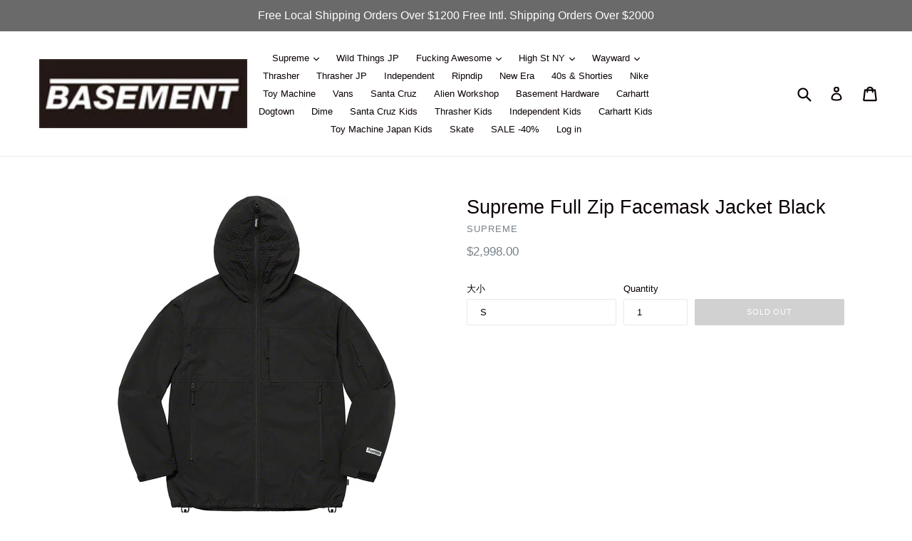

--- FILE ---
content_type: text/html; charset=utf-8
request_url: https://basement-hk.myshopify.com/collections/supreme-jackets/products/supreme-full-zip-facemask-jacket-red
body_size: 17933
content:
<!doctype html>
<!--[if IE 9]> <html class="ie9 no-js" lang="en"> <![endif]-->
<!--[if (gt IE 9)|!(IE)]><!--> <html class="no-js" lang="en"> <!--<![endif]-->
<head>
  <meta charset="utf-8">
  <meta http-equiv="X-UA-Compatible" content="IE=edge,chrome=1">
  <meta name="viewport" content="width=device-width,initial-scale=1">
  <meta name="theme-color" content="#a3a2a2">
  <link rel="canonical" href="https://basement-hk.myshopify.com/products/supreme-full-zip-facemask-jacket-red">

  
    <link rel="shortcut icon" href="//basement-hk.myshopify.com/cdn/shop/files/Basement_Logo_32x32.jpg?v=1614712404" type="image/png">
  

  
  <title>
    Supreme Full Zip Facemask Jacket Black
    
    
    
      &ndash; BASEMENT_HK
    
  </title>

  

  <!-- /snippets/social-meta-tags.liquid -->




<meta property="og:site_name" content="BASEMENT_HK">
<meta property="og:url" content="https://basement-hk.myshopify.com/products/supreme-full-zip-facemask-jacket-red">
<meta property="og:title" content="Supreme Full Zip Facemask Jacket Black">
<meta property="og:type" content="product">
<meta property="og:description" content="BASEMENT_HK">

  <meta property="og:price:amount" content="2,998.00">
  <meta property="og:price:currency" content="HKD">

<meta property="og:image" content="http://basement-hk.myshopify.com/cdn/shop/products/StMEIsbhWt4_1200x1200.jpg?v=1650105391"><meta property="og:image" content="http://basement-hk.myshopify.com/cdn/shop/products/IVFGPK8VEWg_1200x1200.jpg?v=1650105391"><meta property="og:image" content="http://basement-hk.myshopify.com/cdn/shop/products/m4XS-sQzi44_1200x1200.jpg?v=1650105391">
<meta property="og:image:secure_url" content="https://basement-hk.myshopify.com/cdn/shop/products/StMEIsbhWt4_1200x1200.jpg?v=1650105391"><meta property="og:image:secure_url" content="https://basement-hk.myshopify.com/cdn/shop/products/IVFGPK8VEWg_1200x1200.jpg?v=1650105391"><meta property="og:image:secure_url" content="https://basement-hk.myshopify.com/cdn/shop/products/m4XS-sQzi44_1200x1200.jpg?v=1650105391">


<meta name="twitter:card" content="summary_large_image">
<meta name="twitter:title" content="Supreme Full Zip Facemask Jacket Black">
<meta name="twitter:description" content="BASEMENT_HK">


  <link href="//basement-hk.myshopify.com/cdn/shop/t/4/assets/theme.scss.css?v=159193808962350940241715082050" rel="stylesheet" type="text/css" media="all" />
  



  <script>
    var theme = {
      strings: {
        addToCart: "Add to cart",
        soldOut: "Sold out",
        unavailable: "Unavailable",
        showMore: "Show More",
        showLess: "Show Less",
        addressError: "Error looking up that address",
        addressNoResults: "No results for that address",
        addressQueryLimit: "You have exceeded the Google API usage limit. Consider upgrading to a \u003ca href=\"https:\/\/developers.google.com\/maps\/premium\/usage-limits\"\u003ePremium Plan\u003c\/a\u003e.",
        authError: "There was a problem authenticating your Google Maps account."
      },
      moneyFormat: "${{amount}}"
    }

    document.documentElement.className = document.documentElement.className.replace('no-js', 'js');
  </script>

  <!--[if (lte IE 9) ]><script src="//basement-hk.myshopify.com/cdn/shop/t/4/assets/match-media.min.js?v=22265819453975888031520159133" type="text/javascript"></script><![endif]-->

  

  <!--[if (gt IE 9)|!(IE)]><!--><script src="//basement-hk.myshopify.com/cdn/shop/t/4/assets/lazysizes.js?v=68441465964607740661520159133" async="async"></script><!--<![endif]-->
  <!--[if lte IE 9]><script src="//basement-hk.myshopify.com/cdn/shop/t/4/assets/lazysizes.min.js?921"></script><![endif]-->

  <!--[if (gt IE 9)|!(IE)]><!--><script src="//basement-hk.myshopify.com/cdn/shop/t/4/assets/vendor.js?v=136118274122071307521520159134" defer="defer"></script><!--<![endif]-->
  <!--[if lte IE 9]><script src="//basement-hk.myshopify.com/cdn/shop/t/4/assets/vendor.js?v=136118274122071307521520159134"></script><![endif]-->

  <!--[if (gt IE 9)|!(IE)]><!--><script src="//basement-hk.myshopify.com/cdn/shop/t/4/assets/theme.js?v=67347864889022047721520159133" defer="defer"></script><!--<![endif]-->
  <!--[if lte IE 9]><script src="//basement-hk.myshopify.com/cdn/shop/t/4/assets/theme.js?v=67347864889022047721520159133"></script><![endif]-->

  <script>window.performance && window.performance.mark && window.performance.mark('shopify.content_for_header.start');</script><meta id="shopify-digital-wallet" name="shopify-digital-wallet" content="/28497038/digital_wallets/dialog">
<link rel="alternate" type="application/json+oembed" href="https://basement-hk.myshopify.com/products/supreme-full-zip-facemask-jacket-red.oembed">
<script async="async" src="/checkouts/internal/preloads.js?locale=en-HK"></script>
<script id="shopify-features" type="application/json">{"accessToken":"bb7d36c49aab1ba8991c64537ed0bc43","betas":["rich-media-storefront-analytics"],"domain":"basement-hk.myshopify.com","predictiveSearch":true,"shopId":28497038,"locale":"en"}</script>
<script>var Shopify = Shopify || {};
Shopify.shop = "basement-hk.myshopify.com";
Shopify.locale = "en";
Shopify.currency = {"active":"HKD","rate":"1.0"};
Shopify.country = "HK";
Shopify.theme = {"name":"Copy of Debut","id":31908429866,"schema_name":"Debut","schema_version":"2.1.0","theme_store_id":796,"role":"main"};
Shopify.theme.handle = "null";
Shopify.theme.style = {"id":null,"handle":null};
Shopify.cdnHost = "basement-hk.myshopify.com/cdn";
Shopify.routes = Shopify.routes || {};
Shopify.routes.root = "/";</script>
<script type="module">!function(o){(o.Shopify=o.Shopify||{}).modules=!0}(window);</script>
<script>!function(o){function n(){var o=[];function n(){o.push(Array.prototype.slice.apply(arguments))}return n.q=o,n}var t=o.Shopify=o.Shopify||{};t.loadFeatures=n(),t.autoloadFeatures=n()}(window);</script>
<script id="shop-js-analytics" type="application/json">{"pageType":"product"}</script>
<script defer="defer" async type="module" src="//basement-hk.myshopify.com/cdn/shopifycloud/shop-js/modules/v2/client.init-shop-cart-sync_C5BV16lS.en.esm.js"></script>
<script defer="defer" async type="module" src="//basement-hk.myshopify.com/cdn/shopifycloud/shop-js/modules/v2/chunk.common_CygWptCX.esm.js"></script>
<script type="module">
  await import("//basement-hk.myshopify.com/cdn/shopifycloud/shop-js/modules/v2/client.init-shop-cart-sync_C5BV16lS.en.esm.js");
await import("//basement-hk.myshopify.com/cdn/shopifycloud/shop-js/modules/v2/chunk.common_CygWptCX.esm.js");

  window.Shopify.SignInWithShop?.initShopCartSync?.({"fedCMEnabled":true,"windoidEnabled":true});

</script>
<script>(function() {
  var isLoaded = false;
  function asyncLoad() {
    if (isLoaded) return;
    isLoaded = true;
    var urls = ["https:\/\/trustbadge.shopclimb.com\/files\/js\/dist\/trustbadge.min.js?shop=basement-hk.myshopify.com"];
    for (var i = 0; i < urls.length; i++) {
      var s = document.createElement('script');
      s.type = 'text/javascript';
      s.async = true;
      s.src = urls[i];
      var x = document.getElementsByTagName('script')[0];
      x.parentNode.insertBefore(s, x);
    }
  };
  if(window.attachEvent) {
    window.attachEvent('onload', asyncLoad);
  } else {
    window.addEventListener('load', asyncLoad, false);
  }
})();</script>
<script id="__st">var __st={"a":28497038,"offset":28800,"reqid":"f59eafee-bc53-485a-8b89-854dacfa7210-1768700034","pageurl":"basement-hk.myshopify.com\/collections\/supreme-jackets\/products\/supreme-full-zip-facemask-jacket-red","u":"6b0017cdc490","p":"product","rtyp":"product","rid":6985429024802};</script>
<script>window.ShopifyPaypalV4VisibilityTracking = true;</script>
<script id="captcha-bootstrap">!function(){'use strict';const t='contact',e='account',n='new_comment',o=[[t,t],['blogs',n],['comments',n],[t,'customer']],c=[[e,'customer_login'],[e,'guest_login'],[e,'recover_customer_password'],[e,'create_customer']],r=t=>t.map((([t,e])=>`form[action*='/${t}']:not([data-nocaptcha='true']) input[name='form_type'][value='${e}']`)).join(','),a=t=>()=>t?[...document.querySelectorAll(t)].map((t=>t.form)):[];function s(){const t=[...o],e=r(t);return a(e)}const i='password',u='form_key',d=['recaptcha-v3-token','g-recaptcha-response','h-captcha-response',i],f=()=>{try{return window.sessionStorage}catch{return}},m='__shopify_v',_=t=>t.elements[u];function p(t,e,n=!1){try{const o=window.sessionStorage,c=JSON.parse(o.getItem(e)),{data:r}=function(t){const{data:e,action:n}=t;return t[m]||n?{data:e,action:n}:{data:t,action:n}}(c);for(const[e,n]of Object.entries(r))t.elements[e]&&(t.elements[e].value=n);n&&o.removeItem(e)}catch(o){console.error('form repopulation failed',{error:o})}}const l='form_type',E='cptcha';function T(t){t.dataset[E]=!0}const w=window,h=w.document,L='Shopify',v='ce_forms',y='captcha';let A=!1;((t,e)=>{const n=(g='f06e6c50-85a8-45c8-87d0-21a2b65856fe',I='https://cdn.shopify.com/shopifycloud/storefront-forms-hcaptcha/ce_storefront_forms_captcha_hcaptcha.v1.5.2.iife.js',D={infoText:'Protected by hCaptcha',privacyText:'Privacy',termsText:'Terms'},(t,e,n)=>{const o=w[L][v],c=o.bindForm;if(c)return c(t,g,e,D).then(n);var r;o.q.push([[t,g,e,D],n]),r=I,A||(h.body.append(Object.assign(h.createElement('script'),{id:'captcha-provider',async:!0,src:r})),A=!0)});var g,I,D;w[L]=w[L]||{},w[L][v]=w[L][v]||{},w[L][v].q=[],w[L][y]=w[L][y]||{},w[L][y].protect=function(t,e){n(t,void 0,e),T(t)},Object.freeze(w[L][y]),function(t,e,n,w,h,L){const[v,y,A,g]=function(t,e,n){const i=e?o:[],u=t?c:[],d=[...i,...u],f=r(d),m=r(i),_=r(d.filter((([t,e])=>n.includes(e))));return[a(f),a(m),a(_),s()]}(w,h,L),I=t=>{const e=t.target;return e instanceof HTMLFormElement?e:e&&e.form},D=t=>v().includes(t);t.addEventListener('submit',(t=>{const e=I(t);if(!e)return;const n=D(e)&&!e.dataset.hcaptchaBound&&!e.dataset.recaptchaBound,o=_(e),c=g().includes(e)&&(!o||!o.value);(n||c)&&t.preventDefault(),c&&!n&&(function(t){try{if(!f())return;!function(t){const e=f();if(!e)return;const n=_(t);if(!n)return;const o=n.value;o&&e.removeItem(o)}(t);const e=Array.from(Array(32),(()=>Math.random().toString(36)[2])).join('');!function(t,e){_(t)||t.append(Object.assign(document.createElement('input'),{type:'hidden',name:u})),t.elements[u].value=e}(t,e),function(t,e){const n=f();if(!n)return;const o=[...t.querySelectorAll(`input[type='${i}']`)].map((({name:t})=>t)),c=[...d,...o],r={};for(const[a,s]of new FormData(t).entries())c.includes(a)||(r[a]=s);n.setItem(e,JSON.stringify({[m]:1,action:t.action,data:r}))}(t,e)}catch(e){console.error('failed to persist form',e)}}(e),e.submit())}));const S=(t,e)=>{t&&!t.dataset[E]&&(n(t,e.some((e=>e===t))),T(t))};for(const o of['focusin','change'])t.addEventListener(o,(t=>{const e=I(t);D(e)&&S(e,y())}));const B=e.get('form_key'),M=e.get(l),P=B&&M;t.addEventListener('DOMContentLoaded',(()=>{const t=y();if(P)for(const e of t)e.elements[l].value===M&&p(e,B);[...new Set([...A(),...v().filter((t=>'true'===t.dataset.shopifyCaptcha))])].forEach((e=>S(e,t)))}))}(h,new URLSearchParams(w.location.search),n,t,e,['guest_login'])})(!0,!0)}();</script>
<script integrity="sha256-4kQ18oKyAcykRKYeNunJcIwy7WH5gtpwJnB7kiuLZ1E=" data-source-attribution="shopify.loadfeatures" defer="defer" src="//basement-hk.myshopify.com/cdn/shopifycloud/storefront/assets/storefront/load_feature-a0a9edcb.js" crossorigin="anonymous"></script>
<script data-source-attribution="shopify.dynamic_checkout.dynamic.init">var Shopify=Shopify||{};Shopify.PaymentButton=Shopify.PaymentButton||{isStorefrontPortableWallets:!0,init:function(){window.Shopify.PaymentButton.init=function(){};var t=document.createElement("script");t.src="https://basement-hk.myshopify.com/cdn/shopifycloud/portable-wallets/latest/portable-wallets.en.js",t.type="module",document.head.appendChild(t)}};
</script>
<script data-source-attribution="shopify.dynamic_checkout.buyer_consent">
  function portableWalletsHideBuyerConsent(e){var t=document.getElementById("shopify-buyer-consent"),n=document.getElementById("shopify-subscription-policy-button");t&&n&&(t.classList.add("hidden"),t.setAttribute("aria-hidden","true"),n.removeEventListener("click",e))}function portableWalletsShowBuyerConsent(e){var t=document.getElementById("shopify-buyer-consent"),n=document.getElementById("shopify-subscription-policy-button");t&&n&&(t.classList.remove("hidden"),t.removeAttribute("aria-hidden"),n.addEventListener("click",e))}window.Shopify?.PaymentButton&&(window.Shopify.PaymentButton.hideBuyerConsent=portableWalletsHideBuyerConsent,window.Shopify.PaymentButton.showBuyerConsent=portableWalletsShowBuyerConsent);
</script>
<script data-source-attribution="shopify.dynamic_checkout.cart.bootstrap">document.addEventListener("DOMContentLoaded",(function(){function t(){return document.querySelector("shopify-accelerated-checkout-cart, shopify-accelerated-checkout")}if(t())Shopify.PaymentButton.init();else{new MutationObserver((function(e,n){t()&&(Shopify.PaymentButton.init(),n.disconnect())})).observe(document.body,{childList:!0,subtree:!0})}}));
</script>

<script>window.performance && window.performance.mark && window.performance.mark('shopify.content_for_header.end');</script>

  <!-- OrderLogic checkout restrictions ========================================= -->
  <script>
DEBUG_KEY = "__olDebug";

if (typeof olCreateCookie == 'undefined') {
    var olCreateCookie = function (name, value, days) {
        if (days) {
            var date = new Date();
            date.setTime(date.getTime() + (days * 24 * 60 * 60 * 1000));
            var expires = "; expires=" + date.toGMTString();
        }
        else var expires = "";
        document.cookie = name + "=" + JSON.stringify(value) + expires + "; path=/";
    };
}

if (typeof olReadCookie == 'undefined') {
    var olReadCookie = function (name) {
        var nameEQ = name + "=";
        var ca = document.cookie.split(';');
        // the cookie is being created, there is a problem with the following logic matching the name
        for (var i = 0; i < ca.length; i++) {
            var c = ca[i];
            while (c.charAt(0) == ' ') c = c.substring(1, c.length);
            if (c.indexOf(nameEQ) == 0) return JSON.parse(c.substring(nameEQ.length, c.length));
        }
        return;
    };
}

if (typeof getOlCacheBuster == 'undefined') {
    var getOlCacheBuster = function() {
        if ( typeof getOlCacheBuster.olCacheBuster == 'undefined') {
            scriptsArray = document.getElementsByTagName("script");
            for (var i=0; i<scriptsArray.length; i++) {
                cacheBusterArray = scriptsArray[i].innerHTML.match(/orderlogicapp.com\\\/embedded_js\\\/production_base.js\?(\d+)/);
                if (cacheBusterArray == null) {
                    cacheBusterArray = scriptsArray[i].src.match(/orderlogicapp.com\/embedded_js\/production_base.js\?(\d+)/);
                }
                if (cacheBusterArray != null) {
                    getOlCacheBuster.olCacheBuster = cacheBusterArray[1];
                    break;
                }
            }
        }
        return getOlCacheBuster.olCacheBuster;
    }
}

if (typeof ol_hostname == 'undefined') {
    var ol_hostname = 'www.orderlogicapp.com';
    var ol_debug = olReadCookie(DEBUG_KEY);
    if (window.location.search.replace("?", "").substring(0, 7) == 'olDebug') {
        ol_debug = window.location.search.replace("?olDebug=", "");
        if (ol_debug == 'false') ol_debug = false;
        olCreateCookie(DEBUG_KEY, ol_debug, null);
    }
    if (ol_debug) {
        ol_debug = ol_debug == 'true' ? 'dev.orderlogicapp.com' : ol_debug;
    }
}

var ol_cachebuster = getOlCacheBuster();
if (( typeof ol_cachebuster != 'undefined') || (ol_debug)) {
    if (typeof ol_script == 'undefined') {
        var ol_script = document.createElement('script');
        ol_script.type = 'text/javascript';
        ol_script.async = true;
        ol_script.src = "https://" + (ol_debug ? ol_debug : ol_hostname) + "/embedded_js/store.js?" + ol_cachebuster;
        document.head.appendChild(ol_script);
    }
}</script>

  
<link href="https://monorail-edge.shopifysvc.com" rel="dns-prefetch">
<script>(function(){if ("sendBeacon" in navigator && "performance" in window) {try {var session_token_from_headers = performance.getEntriesByType('navigation')[0].serverTiming.find(x => x.name == '_s').description;} catch {var session_token_from_headers = undefined;}var session_cookie_matches = document.cookie.match(/_shopify_s=([^;]*)/);var session_token_from_cookie = session_cookie_matches && session_cookie_matches.length === 2 ? session_cookie_matches[1] : "";var session_token = session_token_from_headers || session_token_from_cookie || "";function handle_abandonment_event(e) {var entries = performance.getEntries().filter(function(entry) {return /monorail-edge.shopifysvc.com/.test(entry.name);});if (!window.abandonment_tracked && entries.length === 0) {window.abandonment_tracked = true;var currentMs = Date.now();var navigation_start = performance.timing.navigationStart;var payload = {shop_id: 28497038,url: window.location.href,navigation_start,duration: currentMs - navigation_start,session_token,page_type: "product"};window.navigator.sendBeacon("https://monorail-edge.shopifysvc.com/v1/produce", JSON.stringify({schema_id: "online_store_buyer_site_abandonment/1.1",payload: payload,metadata: {event_created_at_ms: currentMs,event_sent_at_ms: currentMs}}));}}window.addEventListener('pagehide', handle_abandonment_event);}}());</script>
<script id="web-pixels-manager-setup">(function e(e,d,r,n,o){if(void 0===o&&(o={}),!Boolean(null===(a=null===(i=window.Shopify)||void 0===i?void 0:i.analytics)||void 0===a?void 0:a.replayQueue)){var i,a;window.Shopify=window.Shopify||{};var t=window.Shopify;t.analytics=t.analytics||{};var s=t.analytics;s.replayQueue=[],s.publish=function(e,d,r){return s.replayQueue.push([e,d,r]),!0};try{self.performance.mark("wpm:start")}catch(e){}var l=function(){var e={modern:/Edge?\/(1{2}[4-9]|1[2-9]\d|[2-9]\d{2}|\d{4,})\.\d+(\.\d+|)|Firefox\/(1{2}[4-9]|1[2-9]\d|[2-9]\d{2}|\d{4,})\.\d+(\.\d+|)|Chrom(ium|e)\/(9{2}|\d{3,})\.\d+(\.\d+|)|(Maci|X1{2}).+ Version\/(15\.\d+|(1[6-9]|[2-9]\d|\d{3,})\.\d+)([,.]\d+|)( \(\w+\)|)( Mobile\/\w+|) Safari\/|Chrome.+OPR\/(9{2}|\d{3,})\.\d+\.\d+|(CPU[ +]OS|iPhone[ +]OS|CPU[ +]iPhone|CPU IPhone OS|CPU iPad OS)[ +]+(15[._]\d+|(1[6-9]|[2-9]\d|\d{3,})[._]\d+)([._]\d+|)|Android:?[ /-](13[3-9]|1[4-9]\d|[2-9]\d{2}|\d{4,})(\.\d+|)(\.\d+|)|Android.+Firefox\/(13[5-9]|1[4-9]\d|[2-9]\d{2}|\d{4,})\.\d+(\.\d+|)|Android.+Chrom(ium|e)\/(13[3-9]|1[4-9]\d|[2-9]\d{2}|\d{4,})\.\d+(\.\d+|)|SamsungBrowser\/([2-9]\d|\d{3,})\.\d+/,legacy:/Edge?\/(1[6-9]|[2-9]\d|\d{3,})\.\d+(\.\d+|)|Firefox\/(5[4-9]|[6-9]\d|\d{3,})\.\d+(\.\d+|)|Chrom(ium|e)\/(5[1-9]|[6-9]\d|\d{3,})\.\d+(\.\d+|)([\d.]+$|.*Safari\/(?![\d.]+ Edge\/[\d.]+$))|(Maci|X1{2}).+ Version\/(10\.\d+|(1[1-9]|[2-9]\d|\d{3,})\.\d+)([,.]\d+|)( \(\w+\)|)( Mobile\/\w+|) Safari\/|Chrome.+OPR\/(3[89]|[4-9]\d|\d{3,})\.\d+\.\d+|(CPU[ +]OS|iPhone[ +]OS|CPU[ +]iPhone|CPU IPhone OS|CPU iPad OS)[ +]+(10[._]\d+|(1[1-9]|[2-9]\d|\d{3,})[._]\d+)([._]\d+|)|Android:?[ /-](13[3-9]|1[4-9]\d|[2-9]\d{2}|\d{4,})(\.\d+|)(\.\d+|)|Mobile Safari.+OPR\/([89]\d|\d{3,})\.\d+\.\d+|Android.+Firefox\/(13[5-9]|1[4-9]\d|[2-9]\d{2}|\d{4,})\.\d+(\.\d+|)|Android.+Chrom(ium|e)\/(13[3-9]|1[4-9]\d|[2-9]\d{2}|\d{4,})\.\d+(\.\d+|)|Android.+(UC? ?Browser|UCWEB|U3)[ /]?(15\.([5-9]|\d{2,})|(1[6-9]|[2-9]\d|\d{3,})\.\d+)\.\d+|SamsungBrowser\/(5\.\d+|([6-9]|\d{2,})\.\d+)|Android.+MQ{2}Browser\/(14(\.(9|\d{2,})|)|(1[5-9]|[2-9]\d|\d{3,})(\.\d+|))(\.\d+|)|K[Aa][Ii]OS\/(3\.\d+|([4-9]|\d{2,})\.\d+)(\.\d+|)/},d=e.modern,r=e.legacy,n=navigator.userAgent;return n.match(d)?"modern":n.match(r)?"legacy":"unknown"}(),u="modern"===l?"modern":"legacy",c=(null!=n?n:{modern:"",legacy:""})[u],f=function(e){return[e.baseUrl,"/wpm","/b",e.hashVersion,"modern"===e.buildTarget?"m":"l",".js"].join("")}({baseUrl:d,hashVersion:r,buildTarget:u}),m=function(e){var d=e.version,r=e.bundleTarget,n=e.surface,o=e.pageUrl,i=e.monorailEndpoint;return{emit:function(e){var a=e.status,t=e.errorMsg,s=(new Date).getTime(),l=JSON.stringify({metadata:{event_sent_at_ms:s},events:[{schema_id:"web_pixels_manager_load/3.1",payload:{version:d,bundle_target:r,page_url:o,status:a,surface:n,error_msg:t},metadata:{event_created_at_ms:s}}]});if(!i)return console&&console.warn&&console.warn("[Web Pixels Manager] No Monorail endpoint provided, skipping logging."),!1;try{return self.navigator.sendBeacon.bind(self.navigator)(i,l)}catch(e){}var u=new XMLHttpRequest;try{return u.open("POST",i,!0),u.setRequestHeader("Content-Type","text/plain"),u.send(l),!0}catch(e){return console&&console.warn&&console.warn("[Web Pixels Manager] Got an unhandled error while logging to Monorail."),!1}}}}({version:r,bundleTarget:l,surface:e.surface,pageUrl:self.location.href,monorailEndpoint:e.monorailEndpoint});try{o.browserTarget=l,function(e){var d=e.src,r=e.async,n=void 0===r||r,o=e.onload,i=e.onerror,a=e.sri,t=e.scriptDataAttributes,s=void 0===t?{}:t,l=document.createElement("script"),u=document.querySelector("head"),c=document.querySelector("body");if(l.async=n,l.src=d,a&&(l.integrity=a,l.crossOrigin="anonymous"),s)for(var f in s)if(Object.prototype.hasOwnProperty.call(s,f))try{l.dataset[f]=s[f]}catch(e){}if(o&&l.addEventListener("load",o),i&&l.addEventListener("error",i),u)u.appendChild(l);else{if(!c)throw new Error("Did not find a head or body element to append the script");c.appendChild(l)}}({src:f,async:!0,onload:function(){if(!function(){var e,d;return Boolean(null===(d=null===(e=window.Shopify)||void 0===e?void 0:e.analytics)||void 0===d?void 0:d.initialized)}()){var d=window.webPixelsManager.init(e)||void 0;if(d){var r=window.Shopify.analytics;r.replayQueue.forEach((function(e){var r=e[0],n=e[1],o=e[2];d.publishCustomEvent(r,n,o)})),r.replayQueue=[],r.publish=d.publishCustomEvent,r.visitor=d.visitor,r.initialized=!0}}},onerror:function(){return m.emit({status:"failed",errorMsg:"".concat(f," has failed to load")})},sri:function(e){var d=/^sha384-[A-Za-z0-9+/=]+$/;return"string"==typeof e&&d.test(e)}(c)?c:"",scriptDataAttributes:o}),m.emit({status:"loading"})}catch(e){m.emit({status:"failed",errorMsg:(null==e?void 0:e.message)||"Unknown error"})}}})({shopId: 28497038,storefrontBaseUrl: "https://basement-hk.myshopify.com",extensionsBaseUrl: "https://extensions.shopifycdn.com/cdn/shopifycloud/web-pixels-manager",monorailEndpoint: "https://monorail-edge.shopifysvc.com/unstable/produce_batch",surface: "storefront-renderer",enabledBetaFlags: ["2dca8a86"],webPixelsConfigList: [{"id":"shopify-app-pixel","configuration":"{}","eventPayloadVersion":"v1","runtimeContext":"STRICT","scriptVersion":"0450","apiClientId":"shopify-pixel","type":"APP","privacyPurposes":["ANALYTICS","MARKETING"]},{"id":"shopify-custom-pixel","eventPayloadVersion":"v1","runtimeContext":"LAX","scriptVersion":"0450","apiClientId":"shopify-pixel","type":"CUSTOM","privacyPurposes":["ANALYTICS","MARKETING"]}],isMerchantRequest: false,initData: {"shop":{"name":"BASEMENT_HK","paymentSettings":{"currencyCode":"HKD"},"myshopifyDomain":"basement-hk.myshopify.com","countryCode":"HK","storefrontUrl":"https:\/\/basement-hk.myshopify.com"},"customer":null,"cart":null,"checkout":null,"productVariants":[{"price":{"amount":2998.0,"currencyCode":"HKD"},"product":{"title":"Supreme Full Zip Facemask Jacket Black","vendor":"Supreme","id":"6985429024802","untranslatedTitle":"Supreme Full Zip Facemask Jacket Black","url":"\/products\/supreme-full-zip-facemask-jacket-red","type":"JK"},"id":"40348419358754","image":{"src":"\/\/basement-hk.myshopify.com\/cdn\/shop\/products\/StMEIsbhWt4.jpg?v=1650105391"},"sku":"","title":"S","untranslatedTitle":"S"},{"price":{"amount":2998.0,"currencyCode":"HKD"},"product":{"title":"Supreme Full Zip Facemask Jacket Black","vendor":"Supreme","id":"6985429024802","untranslatedTitle":"Supreme Full Zip Facemask Jacket Black","url":"\/products\/supreme-full-zip-facemask-jacket-red","type":"JK"},"id":"40348419391522","image":{"src":"\/\/basement-hk.myshopify.com\/cdn\/shop\/products\/StMEIsbhWt4.jpg?v=1650105391"},"sku":"","title":"M","untranslatedTitle":"M"},{"price":{"amount":2998.0,"currencyCode":"HKD"},"product":{"title":"Supreme Full Zip Facemask Jacket Black","vendor":"Supreme","id":"6985429024802","untranslatedTitle":"Supreme Full Zip Facemask Jacket Black","url":"\/products\/supreme-full-zip-facemask-jacket-red","type":"JK"},"id":"40348419424290","image":{"src":"\/\/basement-hk.myshopify.com\/cdn\/shop\/products\/StMEIsbhWt4.jpg?v=1650105391"},"sku":"","title":"L","untranslatedTitle":"L"},{"price":{"amount":2998.0,"currencyCode":"HKD"},"product":{"title":"Supreme Full Zip Facemask Jacket Black","vendor":"Supreme","id":"6985429024802","untranslatedTitle":"Supreme Full Zip Facemask Jacket Black","url":"\/products\/supreme-full-zip-facemask-jacket-red","type":"JK"},"id":"40348419457058","image":{"src":"\/\/basement-hk.myshopify.com\/cdn\/shop\/products\/StMEIsbhWt4.jpg?v=1650105391"},"sku":"","title":"XL","untranslatedTitle":"XL"}],"purchasingCompany":null},},"https://basement-hk.myshopify.com/cdn","fcfee988w5aeb613cpc8e4bc33m6693e112",{"modern":"","legacy":""},{"shopId":"28497038","storefrontBaseUrl":"https:\/\/basement-hk.myshopify.com","extensionBaseUrl":"https:\/\/extensions.shopifycdn.com\/cdn\/shopifycloud\/web-pixels-manager","surface":"storefront-renderer","enabledBetaFlags":"[\"2dca8a86\"]","isMerchantRequest":"false","hashVersion":"fcfee988w5aeb613cpc8e4bc33m6693e112","publish":"custom","events":"[[\"page_viewed\",{}],[\"product_viewed\",{\"productVariant\":{\"price\":{\"amount\":2998.0,\"currencyCode\":\"HKD\"},\"product\":{\"title\":\"Supreme Full Zip Facemask Jacket Black\",\"vendor\":\"Supreme\",\"id\":\"6985429024802\",\"untranslatedTitle\":\"Supreme Full Zip Facemask Jacket Black\",\"url\":\"\/products\/supreme-full-zip-facemask-jacket-red\",\"type\":\"JK\"},\"id\":\"40348419358754\",\"image\":{\"src\":\"\/\/basement-hk.myshopify.com\/cdn\/shop\/products\/StMEIsbhWt4.jpg?v=1650105391\"},\"sku\":\"\",\"title\":\"S\",\"untranslatedTitle\":\"S\"}}]]"});</script><script>
  window.ShopifyAnalytics = window.ShopifyAnalytics || {};
  window.ShopifyAnalytics.meta = window.ShopifyAnalytics.meta || {};
  window.ShopifyAnalytics.meta.currency = 'HKD';
  var meta = {"product":{"id":6985429024802,"gid":"gid:\/\/shopify\/Product\/6985429024802","vendor":"Supreme","type":"JK","handle":"supreme-full-zip-facemask-jacket-red","variants":[{"id":40348419358754,"price":299800,"name":"Supreme Full Zip Facemask Jacket Black - S","public_title":"S","sku":""},{"id":40348419391522,"price":299800,"name":"Supreme Full Zip Facemask Jacket Black - M","public_title":"M","sku":""},{"id":40348419424290,"price":299800,"name":"Supreme Full Zip Facemask Jacket Black - L","public_title":"L","sku":""},{"id":40348419457058,"price":299800,"name":"Supreme Full Zip Facemask Jacket Black - XL","public_title":"XL","sku":""}],"remote":false},"page":{"pageType":"product","resourceType":"product","resourceId":6985429024802,"requestId":"f59eafee-bc53-485a-8b89-854dacfa7210-1768700034"}};
  for (var attr in meta) {
    window.ShopifyAnalytics.meta[attr] = meta[attr];
  }
</script>
<script class="analytics">
  (function () {
    var customDocumentWrite = function(content) {
      var jquery = null;

      if (window.jQuery) {
        jquery = window.jQuery;
      } else if (window.Checkout && window.Checkout.$) {
        jquery = window.Checkout.$;
      }

      if (jquery) {
        jquery('body').append(content);
      }
    };

    var hasLoggedConversion = function(token) {
      if (token) {
        return document.cookie.indexOf('loggedConversion=' + token) !== -1;
      }
      return false;
    }

    var setCookieIfConversion = function(token) {
      if (token) {
        var twoMonthsFromNow = new Date(Date.now());
        twoMonthsFromNow.setMonth(twoMonthsFromNow.getMonth() + 2);

        document.cookie = 'loggedConversion=' + token + '; expires=' + twoMonthsFromNow;
      }
    }

    var trekkie = window.ShopifyAnalytics.lib = window.trekkie = window.trekkie || [];
    if (trekkie.integrations) {
      return;
    }
    trekkie.methods = [
      'identify',
      'page',
      'ready',
      'track',
      'trackForm',
      'trackLink'
    ];
    trekkie.factory = function(method) {
      return function() {
        var args = Array.prototype.slice.call(arguments);
        args.unshift(method);
        trekkie.push(args);
        return trekkie;
      };
    };
    for (var i = 0; i < trekkie.methods.length; i++) {
      var key = trekkie.methods[i];
      trekkie[key] = trekkie.factory(key);
    }
    trekkie.load = function(config) {
      trekkie.config = config || {};
      trekkie.config.initialDocumentCookie = document.cookie;
      var first = document.getElementsByTagName('script')[0];
      var script = document.createElement('script');
      script.type = 'text/javascript';
      script.onerror = function(e) {
        var scriptFallback = document.createElement('script');
        scriptFallback.type = 'text/javascript';
        scriptFallback.onerror = function(error) {
                var Monorail = {
      produce: function produce(monorailDomain, schemaId, payload) {
        var currentMs = new Date().getTime();
        var event = {
          schema_id: schemaId,
          payload: payload,
          metadata: {
            event_created_at_ms: currentMs,
            event_sent_at_ms: currentMs
          }
        };
        return Monorail.sendRequest("https://" + monorailDomain + "/v1/produce", JSON.stringify(event));
      },
      sendRequest: function sendRequest(endpointUrl, payload) {
        // Try the sendBeacon API
        if (window && window.navigator && typeof window.navigator.sendBeacon === 'function' && typeof window.Blob === 'function' && !Monorail.isIos12()) {
          var blobData = new window.Blob([payload], {
            type: 'text/plain'
          });

          if (window.navigator.sendBeacon(endpointUrl, blobData)) {
            return true;
          } // sendBeacon was not successful

        } // XHR beacon

        var xhr = new XMLHttpRequest();

        try {
          xhr.open('POST', endpointUrl);
          xhr.setRequestHeader('Content-Type', 'text/plain');
          xhr.send(payload);
        } catch (e) {
          console.log(e);
        }

        return false;
      },
      isIos12: function isIos12() {
        return window.navigator.userAgent.lastIndexOf('iPhone; CPU iPhone OS 12_') !== -1 || window.navigator.userAgent.lastIndexOf('iPad; CPU OS 12_') !== -1;
      }
    };
    Monorail.produce('monorail-edge.shopifysvc.com',
      'trekkie_storefront_load_errors/1.1',
      {shop_id: 28497038,
      theme_id: 31908429866,
      app_name: "storefront",
      context_url: window.location.href,
      source_url: "//basement-hk.myshopify.com/cdn/s/trekkie.storefront.cd680fe47e6c39ca5d5df5f0a32d569bc48c0f27.min.js"});

        };
        scriptFallback.async = true;
        scriptFallback.src = '//basement-hk.myshopify.com/cdn/s/trekkie.storefront.cd680fe47e6c39ca5d5df5f0a32d569bc48c0f27.min.js';
        first.parentNode.insertBefore(scriptFallback, first);
      };
      script.async = true;
      script.src = '//basement-hk.myshopify.com/cdn/s/trekkie.storefront.cd680fe47e6c39ca5d5df5f0a32d569bc48c0f27.min.js';
      first.parentNode.insertBefore(script, first);
    };
    trekkie.load(
      {"Trekkie":{"appName":"storefront","development":false,"defaultAttributes":{"shopId":28497038,"isMerchantRequest":null,"themeId":31908429866,"themeCityHash":"7410571614544453484","contentLanguage":"en","currency":"HKD","eventMetadataId":"a7b3e17c-c6ea-4ab2-b22a-1dba3a2c1792"},"isServerSideCookieWritingEnabled":true,"monorailRegion":"shop_domain","enabledBetaFlags":["65f19447"]},"Session Attribution":{},"S2S":{"facebookCapiEnabled":false,"source":"trekkie-storefront-renderer","apiClientId":580111}}
    );

    var loaded = false;
    trekkie.ready(function() {
      if (loaded) return;
      loaded = true;

      window.ShopifyAnalytics.lib = window.trekkie;

      var originalDocumentWrite = document.write;
      document.write = customDocumentWrite;
      try { window.ShopifyAnalytics.merchantGoogleAnalytics.call(this); } catch(error) {};
      document.write = originalDocumentWrite;

      window.ShopifyAnalytics.lib.page(null,{"pageType":"product","resourceType":"product","resourceId":6985429024802,"requestId":"f59eafee-bc53-485a-8b89-854dacfa7210-1768700034","shopifyEmitted":true});

      var match = window.location.pathname.match(/checkouts\/(.+)\/(thank_you|post_purchase)/)
      var token = match? match[1]: undefined;
      if (!hasLoggedConversion(token)) {
        setCookieIfConversion(token);
        window.ShopifyAnalytics.lib.track("Viewed Product",{"currency":"HKD","variantId":40348419358754,"productId":6985429024802,"productGid":"gid:\/\/shopify\/Product\/6985429024802","name":"Supreme Full Zip Facemask Jacket Black - S","price":"2998.00","sku":"","brand":"Supreme","variant":"S","category":"JK","nonInteraction":true,"remote":false},undefined,undefined,{"shopifyEmitted":true});
      window.ShopifyAnalytics.lib.track("monorail:\/\/trekkie_storefront_viewed_product\/1.1",{"currency":"HKD","variantId":40348419358754,"productId":6985429024802,"productGid":"gid:\/\/shopify\/Product\/6985429024802","name":"Supreme Full Zip Facemask Jacket Black - S","price":"2998.00","sku":"","brand":"Supreme","variant":"S","category":"JK","nonInteraction":true,"remote":false,"referer":"https:\/\/basement-hk.myshopify.com\/collections\/supreme-jackets\/products\/supreme-full-zip-facemask-jacket-red"});
      }
    });


        var eventsListenerScript = document.createElement('script');
        eventsListenerScript.async = true;
        eventsListenerScript.src = "//basement-hk.myshopify.com/cdn/shopifycloud/storefront/assets/shop_events_listener-3da45d37.js";
        document.getElementsByTagName('head')[0].appendChild(eventsListenerScript);

})();</script>
<script
  defer
  src="https://basement-hk.myshopify.com/cdn/shopifycloud/perf-kit/shopify-perf-kit-3.0.4.min.js"
  data-application="storefront-renderer"
  data-shop-id="28497038"
  data-render-region="gcp-us-central1"
  data-page-type="product"
  data-theme-instance-id="31908429866"
  data-theme-name="Debut"
  data-theme-version="2.1.0"
  data-monorail-region="shop_domain"
  data-resource-timing-sampling-rate="10"
  data-shs="true"
  data-shs-beacon="true"
  data-shs-export-with-fetch="true"
  data-shs-logs-sample-rate="1"
  data-shs-beacon-endpoint="https://basement-hk.myshopify.com/api/collect"
></script>
</head>

<body class="template-product">

  <a class="in-page-link visually-hidden skip-link" href="#MainContent">Skip to content</a>

  <div id="SearchDrawer" class="search-bar drawer drawer--top">
    <div class="search-bar__table">
      <div class="search-bar__table-cell search-bar__form-wrapper">
        <form class="search search-bar__form" action="/search" method="get" role="search">
          <button class="search-bar__submit search__submit btn--link" type="submit">
            <svg aria-hidden="true" focusable="false" role="presentation" class="icon icon-search" viewBox="0 0 37 40"><path d="M35.6 36l-9.8-9.8c4.1-5.4 3.6-13.2-1.3-18.1-5.4-5.4-14.2-5.4-19.7 0-5.4 5.4-5.4 14.2 0 19.7 2.6 2.6 6.1 4.1 9.8 4.1 3 0 5.9-1 8.3-2.8l9.8 9.8c.4.4.9.6 1.4.6s1-.2 1.4-.6c.9-.9.9-2.1.1-2.9zm-20.9-8.2c-2.6 0-5.1-1-7-2.9-3.9-3.9-3.9-10.1 0-14C9.6 9 12.2 8 14.7 8s5.1 1 7 2.9c3.9 3.9 3.9 10.1 0 14-1.9 1.9-4.4 2.9-7 2.9z"/></svg>
            <span class="icon__fallback-text">Submit</span>
          </button>
          <input class="search__input search-bar__input" type="search" name="q" value="" placeholder="Search" aria-label="Search">
        </form>
      </div>
      <div class="search-bar__table-cell text-right">
        <button type="button" class="btn--link search-bar__close js-drawer-close">
          <svg aria-hidden="true" focusable="false" role="presentation" class="icon icon-close" viewBox="0 0 37 40"><path d="M21.3 23l11-11c.8-.8.8-2 0-2.8-.8-.8-2-.8-2.8 0l-11 11-11-11c-.8-.8-2-.8-2.8 0-.8.8-.8 2 0 2.8l11 11-11 11c-.8.8-.8 2 0 2.8.4.4.9.6 1.4.6s1-.2 1.4-.6l11-11 11 11c.4.4.9.6 1.4.6s1-.2 1.4-.6c.8-.8.8-2 0-2.8l-11-11z"/></svg>
          <span class="icon__fallback-text">Close search</span>
        </button>
      </div>
    </div>
  </div>

  <div id="shopify-section-header" class="shopify-section">
  <style>
    .notification-bar {
      background-color: #6a6a6a;
    }

    .notification-bar__message {
      color: #ffffff;
    }

    
      .site-header__logo-image {
        max-width: 300px;
      }
    

    
      .site-header__logo-image {
        margin: 0;
      }
    
  </style>


<div data-section-id="header" data-section-type="header-section">
  <nav class="mobile-nav-wrapper medium-up--hide" role="navigation">
  <ul id="MobileNav" class="mobile-nav">
    
<li class="mobile-nav__item border-bottom">
        
          
          <button type="button" class="btn--link js-toggle-submenu mobile-nav__link" data-target="supreme-1" data-level="1">
            Supreme
            <div class="mobile-nav__icon">
              <svg aria-hidden="true" focusable="false" role="presentation" class="icon icon-chevron-right" viewBox="0 0 284.49 498.98"><defs><style>.cls-1{fill:#231f20}</style></defs><path class="cls-1" d="M223.18 628.49a35 35 0 0 1-24.75-59.75L388.17 379 198.43 189.26a35 35 0 0 1 49.5-49.5l214.49 214.49a35 35 0 0 1 0 49.5L247.93 618.24a34.89 34.89 0 0 1-24.75 10.25z" transform="translate(-188.18 -129.51)"/></svg>
              <span class="icon__fallback-text">expand</span>
            </div>
          </button>
          <ul class="mobile-nav__dropdown" data-parent="supreme-1" data-level="2">
            <li class="mobile-nav__item border-bottom">
              <div class="mobile-nav__table">
                <div class="mobile-nav__table-cell mobile-nav__return">
                  <button class="btn--link js-toggle-submenu mobile-nav__return-btn" type="button">
                    <svg aria-hidden="true" focusable="false" role="presentation" class="icon icon-chevron-left" viewBox="0 0 284.49 498.98"><defs><style>.cls-1{fill:#231f20}</style></defs><path class="cls-1" d="M437.67 129.51a35 35 0 0 1 24.75 59.75L272.67 379l189.75 189.74a35 35 0 1 1-49.5 49.5L198.43 403.75a35 35 0 0 1 0-49.5l214.49-214.49a34.89 34.89 0 0 1 24.75-10.25z" transform="translate(-188.18 -129.51)"/></svg>
                    <span class="icon__fallback-text">collapse</span>
                  </button>
                </div>
                <a href="/collections/supreme" class="mobile-nav__sublist-link mobile-nav__sublist-header">
                  Supreme
                </a>
              </div>
            </li>

            
              <li class="mobile-nav__item border-bottom">
                
                  <a href="/collections/supreme-ass" class="mobile-nav__sublist-link">
                    Accessories
                  </a>
                
              </li>
            
              <li class="mobile-nav__item border-bottom">
                
                  <a href="/collections/supreme-bags" class="mobile-nav__sublist-link">
                    Bags
                  </a>
                
              </li>
            
              <li class="mobile-nav__item border-bottom">
                
                  <a href="/collections/supreme-cap" class="mobile-nav__sublist-link">
                    Caps
                  </a>
                
              </li>
            
              <li class="mobile-nav__item border-bottom">
                
                  <a href="/collections/supreme-jackets" class="mobile-nav__sublist-link" aria-current="page">
                    Jackets
                  </a>
                
              </li>
            
              <li class="mobile-nav__item border-bottom">
                
                  <a href="/collections/suprem-tees" class="mobile-nav__sublist-link">
                    T-shirts
                  </a>
                
              </li>
            
              <li class="mobile-nav__item border-bottom">
                
                  <a href="/collections/supreme-ls" class="mobile-nav__sublist-link">
                    Long Sleeve t Shirts
                  </a>
                
              </li>
            
              <li class="mobile-nav__item border-bottom">
                
                  <a href="/collections/supreme-hoodies" class="mobile-nav__sublist-link">
                    Pullover/Sweatshirts
                  </a>
                
              </li>
            
              <li class="mobile-nav__item border-bottom">
                
                  <a href="/collections/supreme-pants" class="mobile-nav__sublist-link">
                    Pants
                  </a>
                
              </li>
            
              <li class="mobile-nav__item border-bottom">
                
                  <a href="/collections/supreme-shoes" class="mobile-nav__sublist-link">
                    Shoes
                  </a>
                
              </li>
            
              <li class="mobile-nav__item border-bottom">
                
                  <a href="/collections/supreme-skateboard" class="mobile-nav__sublist-link">
                    Skateboards
                  </a>
                
              </li>
            
              <li class="mobile-nav__item">
                
                  <a href="/collections/box-logo" class="mobile-nav__sublist-link">
                    BOX LOGO
                  </a>
                
              </li>
            
          </ul>
        
      </li>
    
<li class="mobile-nav__item border-bottom">
        
          <a href="/collections/wild-things-japan" class="mobile-nav__link">
            Wild Things JP
          </a>
        
      </li>
    
<li class="mobile-nav__item border-bottom">
        
          
          <button type="button" class="btn--link js-toggle-submenu mobile-nav__link" data-target="fucking-awesome-3" data-level="1">
            Fucking Awesome 
            <div class="mobile-nav__icon">
              <svg aria-hidden="true" focusable="false" role="presentation" class="icon icon-chevron-right" viewBox="0 0 284.49 498.98"><defs><style>.cls-1{fill:#231f20}</style></defs><path class="cls-1" d="M223.18 628.49a35 35 0 0 1-24.75-59.75L388.17 379 198.43 189.26a35 35 0 0 1 49.5-49.5l214.49 214.49a35 35 0 0 1 0 49.5L247.93 618.24a34.89 34.89 0 0 1-24.75 10.25z" transform="translate(-188.18 -129.51)"/></svg>
              <span class="icon__fallback-text">expand</span>
            </div>
          </button>
          <ul class="mobile-nav__dropdown" data-parent="fucking-awesome-3" data-level="2">
            <li class="mobile-nav__item border-bottom">
              <div class="mobile-nav__table">
                <div class="mobile-nav__table-cell mobile-nav__return">
                  <button class="btn--link js-toggle-submenu mobile-nav__return-btn" type="button">
                    <svg aria-hidden="true" focusable="false" role="presentation" class="icon icon-chevron-left" viewBox="0 0 284.49 498.98"><defs><style>.cls-1{fill:#231f20}</style></defs><path class="cls-1" d="M437.67 129.51a35 35 0 0 1 24.75 59.75L272.67 379l189.75 189.74a35 35 0 1 1-49.5 49.5L198.43 403.75a35 35 0 0 1 0-49.5l214.49-214.49a34.89 34.89 0 0 1 24.75-10.25z" transform="translate(-188.18 -129.51)"/></svg>
                    <span class="icon__fallback-text">collapse</span>
                  </button>
                </div>
                <a href="/collections/fucking-awesome" class="mobile-nav__sublist-link mobile-nav__sublist-header">
                  Fucking Awesome 
                </a>
              </div>
            </li>

            
              <li class="mobile-nav__item border-bottom">
                
                  <a href="/collections/fa-hoodies" class="mobile-nav__sublist-link">
                    Pullover/Sweatshirts
                  </a>
                
              </li>
            
              <li class="mobile-nav__item border-bottom">
                
                  <a href="/collections/fa-tees" class="mobile-nav__sublist-link">
                    T-Shirts
                  </a>
                
              </li>
            
              <li class="mobile-nav__item">
                
                  <a href="/collections/fa-ass" class="mobile-nav__sublist-link">
                    Accessories
                  </a>
                
              </li>
            
          </ul>
        
      </li>
    
<li class="mobile-nav__item border-bottom">
        
          
          <button type="button" class="btn--link js-toggle-submenu mobile-nav__link" data-target="high-st-ny-4" data-level="1">
            High St NY
            <div class="mobile-nav__icon">
              <svg aria-hidden="true" focusable="false" role="presentation" class="icon icon-chevron-right" viewBox="0 0 284.49 498.98"><defs><style>.cls-1{fill:#231f20}</style></defs><path class="cls-1" d="M223.18 628.49a35 35 0 0 1-24.75-59.75L388.17 379 198.43 189.26a35 35 0 0 1 49.5-49.5l214.49 214.49a35 35 0 0 1 0 49.5L247.93 618.24a34.89 34.89 0 0 1-24.75 10.25z" transform="translate(-188.18 -129.51)"/></svg>
              <span class="icon__fallback-text">expand</span>
            </div>
          </button>
          <ul class="mobile-nav__dropdown" data-parent="high-st-ny-4" data-level="2">
            <li class="mobile-nav__item border-bottom">
              <div class="mobile-nav__table">
                <div class="mobile-nav__table-cell mobile-nav__return">
                  <button class="btn--link js-toggle-submenu mobile-nav__return-btn" type="button">
                    <svg aria-hidden="true" focusable="false" role="presentation" class="icon icon-chevron-left" viewBox="0 0 284.49 498.98"><defs><style>.cls-1{fill:#231f20}</style></defs><path class="cls-1" d="M437.67 129.51a35 35 0 0 1 24.75 59.75L272.67 379l189.75 189.74a35 35 0 1 1-49.5 49.5L198.43 403.75a35 35 0 0 1 0-49.5l214.49-214.49a34.89 34.89 0 0 1 24.75-10.25z" transform="translate(-188.18 -129.51)"/></svg>
                    <span class="icon__fallback-text">collapse</span>
                  </button>
                </div>
                <a href="/collections/high-st-ny" class="mobile-nav__sublist-link mobile-nav__sublist-header">
                  High St NY
                </a>
              </div>
            </li>

            
              <li class="mobile-nav__item border-bottom">
                
                  <a href="/collections/high-hoodies" class="mobile-nav__sublist-link">
                    Pullover/Sweatshirts
                  </a>
                
              </li>
            
              <li class="mobile-nav__item">
                
                  <a href="/collections/high-tees" class="mobile-nav__sublist-link">
                    T-Shirts
                  </a>
                
              </li>
            
          </ul>
        
      </li>
    
<li class="mobile-nav__item border-bottom">
        
          
          <button type="button" class="btn--link js-toggle-submenu mobile-nav__link" data-target="wayward-5" data-level="1">
            Wayward
            <div class="mobile-nav__icon">
              <svg aria-hidden="true" focusable="false" role="presentation" class="icon icon-chevron-right" viewBox="0 0 284.49 498.98"><defs><style>.cls-1{fill:#231f20}</style></defs><path class="cls-1" d="M223.18 628.49a35 35 0 0 1-24.75-59.75L388.17 379 198.43 189.26a35 35 0 0 1 49.5-49.5l214.49 214.49a35 35 0 0 1 0 49.5L247.93 618.24a34.89 34.89 0 0 1-24.75 10.25z" transform="translate(-188.18 -129.51)"/></svg>
              <span class="icon__fallback-text">expand</span>
            </div>
          </button>
          <ul class="mobile-nav__dropdown" data-parent="wayward-5" data-level="2">
            <li class="mobile-nav__item border-bottom">
              <div class="mobile-nav__table">
                <div class="mobile-nav__table-cell mobile-nav__return">
                  <button class="btn--link js-toggle-submenu mobile-nav__return-btn" type="button">
                    <svg aria-hidden="true" focusable="false" role="presentation" class="icon icon-chevron-left" viewBox="0 0 284.49 498.98"><defs><style>.cls-1{fill:#231f20}</style></defs><path class="cls-1" d="M437.67 129.51a35 35 0 0 1 24.75 59.75L272.67 379l189.75 189.74a35 35 0 1 1-49.5 49.5L198.43 403.75a35 35 0 0 1 0-49.5l214.49-214.49a34.89 34.89 0 0 1 24.75-10.25z" transform="translate(-188.18 -129.51)"/></svg>
                    <span class="icon__fallback-text">collapse</span>
                  </button>
                </div>
                <a href="/collections/wayward" class="mobile-nav__sublist-link mobile-nav__sublist-header">
                  Wayward
                </a>
              </div>
            </li>

            
              <li class="mobile-nav__item border-bottom">
                
                  <a href="/collections/wayward-ass" class="mobile-nav__sublist-link">
                    Accessories
                  </a>
                
              </li>
            
              <li class="mobile-nav__item border-bottom">
                
                  <a href="/collections/wayward-caps" class="mobile-nav__sublist-link">
                    Caps
                  </a>
                
              </li>
            
              <li class="mobile-nav__item border-bottom">
                
                  <a href="/collections/wayward-t-shirts" class="mobile-nav__sublist-link">
                    T-Shirts
                  </a>
                
              </li>
            
              <li class="mobile-nav__item">
                
                  <a href="/collections/wayward-ls-t-shirts" class="mobile-nav__sublist-link">
                    Long Sleeve t Shirts
                  </a>
                
              </li>
            
          </ul>
        
      </li>
    
<li class="mobile-nav__item border-bottom">
        
          <a href="/collections/thrasher" class="mobile-nav__link">
            Thrasher
          </a>
        
      </li>
    
<li class="mobile-nav__item border-bottom">
        
          <a href="/collections/thrasher-jp" class="mobile-nav__link">
            Thrasher JP
          </a>
        
      </li>
    
<li class="mobile-nav__item border-bottom">
        
          <a href="/collections/independent-1" class="mobile-nav__link">
            Independent
          </a>
        
      </li>
    
<li class="mobile-nav__item border-bottom">
        
          <a href="/collections/ripndip" class="mobile-nav__link">
            Ripndip
          </a>
        
      </li>
    
<li class="mobile-nav__item border-bottom">
        
          <a href="/collections/new-era" class="mobile-nav__link">
            New Era
          </a>
        
      </li>
    
<li class="mobile-nav__item border-bottom">
        
          <a href="/collections/40s-shorties" class="mobile-nav__link">
            40s & Shorties
          </a>
        
      </li>
    
<li class="mobile-nav__item border-bottom">
        
          <a href="/collections/nike-sb" class="mobile-nav__link">
            Nike 
          </a>
        
      </li>
    
<li class="mobile-nav__item border-bottom">
        
          <a href="/collections/toy-machine-1" class="mobile-nav__link">
            Toy Machine
          </a>
        
      </li>
    
<li class="mobile-nav__item border-bottom">
        
          <a href="/collections/vans" class="mobile-nav__link">
            Vans
          </a>
        
      </li>
    
<li class="mobile-nav__item border-bottom">
        
          <a href="/collections/santa-cruz-1" class="mobile-nav__link">
            Santa Cruz
          </a>
        
      </li>
    
<li class="mobile-nav__item border-bottom">
        
          <a href="/collections/alien-work-shop" class="mobile-nav__link">
            Alien Workshop
          </a>
        
      </li>
    
<li class="mobile-nav__item border-bottom">
        
          <a href="/collections/basement-hardware" class="mobile-nav__link">
            Basement Hardware
          </a>
        
      </li>
    
<li class="mobile-nav__item border-bottom">
        
          <a href="/collections/carhartt" class="mobile-nav__link">
            Carhartt
          </a>
        
      </li>
    
<li class="mobile-nav__item border-bottom">
        
          <a href="/collections/dogtown" class="mobile-nav__link">
            Dogtown
          </a>
        
      </li>
    
<li class="mobile-nav__item border-bottom">
        
          <a href="/collections/dime" class="mobile-nav__link">
            Dime
          </a>
        
      </li>
    
<li class="mobile-nav__item border-bottom">
        
          <a href="/collections/santa-cruz-kids" class="mobile-nav__link">
            Santa Cruz Kids
          </a>
        
      </li>
    
<li class="mobile-nav__item border-bottom">
        
          <a href="/collections/thrasher-kids" class="mobile-nav__link">
            Thrasher Kids
          </a>
        
      </li>
    
<li class="mobile-nav__item border-bottom">
        
          <a href="/collections/independent" class="mobile-nav__link">
            Independent Kids
          </a>
        
      </li>
    
<li class="mobile-nav__item border-bottom">
        
          <a href="/collections/carharrt-kids" class="mobile-nav__link">
            Carhartt Kids
          </a>
        
      </li>
    
<li class="mobile-nav__item border-bottom">
        
          <a href="/collections/toy-machine-japan-kids" class="mobile-nav__link">
            Toy Machine Japan Kids
          </a>
        
      </li>
    
<li class="mobile-nav__item border-bottom">
        
          <a href="/collections/skate/skate" class="mobile-nav__link">
            Skate
          </a>
        
      </li>
    
<li class="mobile-nav__item">
        
          <a href="/collections/sale-50" class="mobile-nav__link">
            SALE -40%
          </a>
        
      </li>
    
    
      
        <li class="mobile-nav__item border-top">
          <a href="/account/login" class="mobile-nav__link">Log in</a>
        </li>
      
    
  </ul>
</nav>

  
    
      <style>
        .announcement-bar {
          background-color: #6a6a6a;
        }

        .announcement-bar--link:hover {
          

          
            
            background-color: #828282;
          
        }

        .announcement-bar__message {
          color: #ffffff;
        }
      </style>

      
        <div class="announcement-bar">
      

        <p class="announcement-bar__message">Free Local Shipping Orders Over $1200 Free Intl. Shipping Orders Over $2000</p>

      
        </div>
      

    
  

  <header class="site-header border-bottom logo--left" role="banner">
    <div class="grid grid--no-gutters grid--table">
      

      

      <div class="grid__item small--one-half medium-up--one-quarter logo-align--left">
        
        
          <div class="h2 site-header__logo" itemscope itemtype="http://schema.org/Organization">
        
          
<a href="/" itemprop="url" class="site-header__logo-image">
              
              <img class="lazyload js"
                   src="//basement-hk.myshopify.com/cdn/shop/files/ba_logo_300x300.jpg?v=1614712404"
                   data-src="//basement-hk.myshopify.com/cdn/shop/files/ba_logo_{width}x.jpg?v=1614712404"
                   data-widths="[180, 360, 540, 720, 900, 1080, 1296, 1512, 1728, 2048]"
                   data-aspectratio="3.0"
                   data-sizes="auto"
                   alt="BASEMENT_HK"
                   style="max-width: 300px">
              <noscript>
                
                <img src="//basement-hk.myshopify.com/cdn/shop/files/ba_logo_300x.jpg?v=1614712404"
                     srcset="//basement-hk.myshopify.com/cdn/shop/files/ba_logo_300x.jpg?v=1614712404 1x, //basement-hk.myshopify.com/cdn/shop/files/ba_logo_300x@2x.jpg?v=1614712404 2x"
                     alt="BASEMENT_HK"
                     itemprop="logo"
                     style="max-width: 300px;">
              </noscript>
            </a>
          
        
          </div>
        
      </div>

      
        <nav class="grid__item medium-up--one-half small--hide" id="AccessibleNav" role="navigation">
          <ul class="site-nav list--inline " id="SiteNav">
  



    
      <li class="site-nav--has-dropdown" aria-haspopup="true" aria-controls="SiteNavLabel-supreme">
        <a href="/collections/supreme" class="site-nav__link site-nav__link--main" aria-expanded="false">
          Supreme
          <svg aria-hidden="true" focusable="false" role="presentation" class="icon icon--wide icon-chevron-down" viewBox="0 0 498.98 284.49"><defs><style>.cls-1{fill:#231f20}</style></defs><path class="cls-1" d="M80.93 271.76A35 35 0 0 1 140.68 247l189.74 189.75L520.16 247a35 35 0 1 1 49.5 49.5L355.17 511a35 35 0 0 1-49.5 0L91.18 296.5a34.89 34.89 0 0 1-10.25-24.74z" transform="translate(-80.93 -236.76)"/></svg>
        </a>

        <div class="site-nav__dropdown" id="SiteNavLabel-supreme">
          
            <ul>
              
                <li >
                  <a href="/collections/supreme-ass" class="site-nav__link site-nav__child-link">
                    Accessories
                  </a>
                </li>
              
                <li >
                  <a href="/collections/supreme-bags" class="site-nav__link site-nav__child-link">
                    Bags
                  </a>
                </li>
              
                <li >
                  <a href="/collections/supreme-cap" class="site-nav__link site-nav__child-link">
                    Caps
                  </a>
                </li>
              
                <li class="site-nav--active">
                  <a href="/collections/supreme-jackets" class="site-nav__link site-nav__child-link" aria-current="page">
                    Jackets
                  </a>
                </li>
              
                <li >
                  <a href="/collections/suprem-tees" class="site-nav__link site-nav__child-link">
                    T-shirts
                  </a>
                </li>
              
                <li >
                  <a href="/collections/supreme-ls" class="site-nav__link site-nav__child-link">
                    Long Sleeve t Shirts
                  </a>
                </li>
              
                <li >
                  <a href="/collections/supreme-hoodies" class="site-nav__link site-nav__child-link">
                    Pullover/Sweatshirts
                  </a>
                </li>
              
                <li >
                  <a href="/collections/supreme-pants" class="site-nav__link site-nav__child-link">
                    Pants
                  </a>
                </li>
              
                <li >
                  <a href="/collections/supreme-shoes" class="site-nav__link site-nav__child-link">
                    Shoes
                  </a>
                </li>
              
                <li >
                  <a href="/collections/supreme-skateboard" class="site-nav__link site-nav__child-link">
                    Skateboards
                  </a>
                </li>
              
                <li >
                  <a href="/collections/box-logo" class="site-nav__link site-nav__child-link site-nav__link--last">
                    BOX LOGO
                  </a>
                </li>
              
            </ul>
          
        </div>
      </li>
    
  



    
      <li>
        <a href="/collections/wild-things-japan" class="site-nav__link site-nav__link--main">Wild Things JP</a>
      </li>
    
  



    
      <li class="site-nav--has-dropdown" aria-haspopup="true" aria-controls="SiteNavLabel-fucking-awesome">
        <a href="/collections/fucking-awesome" class="site-nav__link site-nav__link--main" aria-expanded="false">
          Fucking Awesome 
          <svg aria-hidden="true" focusable="false" role="presentation" class="icon icon--wide icon-chevron-down" viewBox="0 0 498.98 284.49"><defs><style>.cls-1{fill:#231f20}</style></defs><path class="cls-1" d="M80.93 271.76A35 35 0 0 1 140.68 247l189.74 189.75L520.16 247a35 35 0 1 1 49.5 49.5L355.17 511a35 35 0 0 1-49.5 0L91.18 296.5a34.89 34.89 0 0 1-10.25-24.74z" transform="translate(-80.93 -236.76)"/></svg>
        </a>

        <div class="site-nav__dropdown" id="SiteNavLabel-fucking-awesome">
          
            <ul>
              
                <li >
                  <a href="/collections/fa-hoodies" class="site-nav__link site-nav__child-link">
                    Pullover/Sweatshirts
                  </a>
                </li>
              
                <li >
                  <a href="/collections/fa-tees" class="site-nav__link site-nav__child-link">
                    T-Shirts
                  </a>
                </li>
              
                <li >
                  <a href="/collections/fa-ass" class="site-nav__link site-nav__child-link site-nav__link--last">
                    Accessories
                  </a>
                </li>
              
            </ul>
          
        </div>
      </li>
    
  



    
      <li class="site-nav--has-dropdown" aria-haspopup="true" aria-controls="SiteNavLabel-high-st-ny">
        <a href="/collections/high-st-ny" class="site-nav__link site-nav__link--main" aria-expanded="false">
          High St NY
          <svg aria-hidden="true" focusable="false" role="presentation" class="icon icon--wide icon-chevron-down" viewBox="0 0 498.98 284.49"><defs><style>.cls-1{fill:#231f20}</style></defs><path class="cls-1" d="M80.93 271.76A35 35 0 0 1 140.68 247l189.74 189.75L520.16 247a35 35 0 1 1 49.5 49.5L355.17 511a35 35 0 0 1-49.5 0L91.18 296.5a34.89 34.89 0 0 1-10.25-24.74z" transform="translate(-80.93 -236.76)"/></svg>
        </a>

        <div class="site-nav__dropdown" id="SiteNavLabel-high-st-ny">
          
            <ul>
              
                <li >
                  <a href="/collections/high-hoodies" class="site-nav__link site-nav__child-link">
                    Pullover/Sweatshirts
                  </a>
                </li>
              
                <li >
                  <a href="/collections/high-tees" class="site-nav__link site-nav__child-link site-nav__link--last">
                    T-Shirts
                  </a>
                </li>
              
            </ul>
          
        </div>
      </li>
    
  



    
      <li class="site-nav--has-dropdown" aria-haspopup="true" aria-controls="SiteNavLabel-wayward">
        <a href="/collections/wayward" class="site-nav__link site-nav__link--main" aria-expanded="false">
          Wayward
          <svg aria-hidden="true" focusable="false" role="presentation" class="icon icon--wide icon-chevron-down" viewBox="0 0 498.98 284.49"><defs><style>.cls-1{fill:#231f20}</style></defs><path class="cls-1" d="M80.93 271.76A35 35 0 0 1 140.68 247l189.74 189.75L520.16 247a35 35 0 1 1 49.5 49.5L355.17 511a35 35 0 0 1-49.5 0L91.18 296.5a34.89 34.89 0 0 1-10.25-24.74z" transform="translate(-80.93 -236.76)"/></svg>
        </a>

        <div class="site-nav__dropdown" id="SiteNavLabel-wayward">
          
            <ul>
              
                <li >
                  <a href="/collections/wayward-ass" class="site-nav__link site-nav__child-link">
                    Accessories
                  </a>
                </li>
              
                <li >
                  <a href="/collections/wayward-caps" class="site-nav__link site-nav__child-link">
                    Caps
                  </a>
                </li>
              
                <li >
                  <a href="/collections/wayward-t-shirts" class="site-nav__link site-nav__child-link">
                    T-Shirts
                  </a>
                </li>
              
                <li >
                  <a href="/collections/wayward-ls-t-shirts" class="site-nav__link site-nav__child-link site-nav__link--last">
                    Long Sleeve t Shirts
                  </a>
                </li>
              
            </ul>
          
        </div>
      </li>
    
  



    
      <li>
        <a href="/collections/thrasher" class="site-nav__link site-nav__link--main">Thrasher</a>
      </li>
    
  



    
      <li>
        <a href="/collections/thrasher-jp" class="site-nav__link site-nav__link--main">Thrasher JP</a>
      </li>
    
  



    
      <li>
        <a href="/collections/independent-1" class="site-nav__link site-nav__link--main">Independent</a>
      </li>
    
  



    
      <li>
        <a href="/collections/ripndip" class="site-nav__link site-nav__link--main">Ripndip</a>
      </li>
    
  



    
      <li>
        <a href="/collections/new-era" class="site-nav__link site-nav__link--main">New Era</a>
      </li>
    
  



    
      <li>
        <a href="/collections/40s-shorties" class="site-nav__link site-nav__link--main">40s & Shorties</a>
      </li>
    
  



    
      <li>
        <a href="/collections/nike-sb" class="site-nav__link site-nav__link--main">Nike </a>
      </li>
    
  



    
      <li>
        <a href="/collections/toy-machine-1" class="site-nav__link site-nav__link--main">Toy Machine</a>
      </li>
    
  



    
      <li>
        <a href="/collections/vans" class="site-nav__link site-nav__link--main">Vans</a>
      </li>
    
  



    
      <li>
        <a href="/collections/santa-cruz-1" class="site-nav__link site-nav__link--main">Santa Cruz</a>
      </li>
    
  



    
      <li>
        <a href="/collections/alien-work-shop" class="site-nav__link site-nav__link--main">Alien Workshop</a>
      </li>
    
  



    
      <li>
        <a href="/collections/basement-hardware" class="site-nav__link site-nav__link--main">Basement Hardware</a>
      </li>
    
  



    
      <li>
        <a href="/collections/carhartt" class="site-nav__link site-nav__link--main">Carhartt</a>
      </li>
    
  



    
      <li>
        <a href="/collections/dogtown" class="site-nav__link site-nav__link--main">Dogtown</a>
      </li>
    
  



    
      <li>
        <a href="/collections/dime" class="site-nav__link site-nav__link--main">Dime</a>
      </li>
    
  



    
      <li>
        <a href="/collections/santa-cruz-kids" class="site-nav__link site-nav__link--main">Santa Cruz Kids</a>
      </li>
    
  



    
      <li>
        <a href="/collections/thrasher-kids" class="site-nav__link site-nav__link--main">Thrasher Kids</a>
      </li>
    
  



    
      <li>
        <a href="/collections/independent" class="site-nav__link site-nav__link--main">Independent Kids</a>
      </li>
    
  



    
      <li>
        <a href="/collections/carharrt-kids" class="site-nav__link site-nav__link--main">Carhartt Kids</a>
      </li>
    
  



    
      <li>
        <a href="/collections/toy-machine-japan-kids" class="site-nav__link site-nav__link--main">Toy Machine Japan Kids</a>
      </li>
    
  



    
      <li>
        <a href="/collections/skate/skate" class="site-nav__link site-nav__link--main">Skate</a>
      </li>
    
  



    
      <li>
        <a href="/collections/sale-50" class="site-nav__link site-nav__link--main">SALE -40%</a>
      </li>
    
  
  
    
      <li>
        <a href="/account/login" class="site-nav__link site-nav__link--main">Log in</a>
      </li>
    
  
</ul>

        </nav>
      

      <div class="grid__item small--one-half medium-up--one-quarter text-right site-header__icons site-header__icons--plus">
        <div class="site-header__icons-wrapper">
          
            <div class="site-header__search small--hide">
              <form action="/search" method="get" class="search-header search" role="search">
  <input class="search-header__input search__input"
    type="search"
    name="q"
    placeholder="Search"
    aria-label="Search">
  <button class="search-header__submit search__submit btn--link" type="submit">
    <svg aria-hidden="true" focusable="false" role="presentation" class="icon icon-search" viewBox="0 0 37 40"><path d="M35.6 36l-9.8-9.8c4.1-5.4 3.6-13.2-1.3-18.1-5.4-5.4-14.2-5.4-19.7 0-5.4 5.4-5.4 14.2 0 19.7 2.6 2.6 6.1 4.1 9.8 4.1 3 0 5.9-1 8.3-2.8l9.8 9.8c.4.4.9.6 1.4.6s1-.2 1.4-.6c.9-.9.9-2.1.1-2.9zm-20.9-8.2c-2.6 0-5.1-1-7-2.9-3.9-3.9-3.9-10.1 0-14C9.6 9 12.2 8 14.7 8s5.1 1 7 2.9c3.9 3.9 3.9 10.1 0 14-1.9 1.9-4.4 2.9-7 2.9z"/></svg>
    <span class="icon__fallback-text">Submit</span>
  </button>
</form>

            </div>
          

          <button type="button" class="btn--link site-header__search-toggle js-drawer-open-top medium-up--hide">
            <svg aria-hidden="true" focusable="false" role="presentation" class="icon icon-search" viewBox="0 0 37 40"><path d="M35.6 36l-9.8-9.8c4.1-5.4 3.6-13.2-1.3-18.1-5.4-5.4-14.2-5.4-19.7 0-5.4 5.4-5.4 14.2 0 19.7 2.6 2.6 6.1 4.1 9.8 4.1 3 0 5.9-1 8.3-2.8l9.8 9.8c.4.4.9.6 1.4.6s1-.2 1.4-.6c.9-.9.9-2.1.1-2.9zm-20.9-8.2c-2.6 0-5.1-1-7-2.9-3.9-3.9-3.9-10.1 0-14C9.6 9 12.2 8 14.7 8s5.1 1 7 2.9c3.9 3.9 3.9 10.1 0 14-1.9 1.9-4.4 2.9-7 2.9z"/></svg>
            <span class="icon__fallback-text">Search</span>
          </button>

          
            
              <a href="/account/login" class="site-header__account">
                <svg aria-hidden="true" focusable="false" role="presentation" class="icon icon-login" viewBox="0 0 28.33 37.68"><path d="M14.17 14.9a7.45 7.45 0 1 0-7.5-7.45 7.46 7.46 0 0 0 7.5 7.45zm0-10.91a3.45 3.45 0 1 1-3.5 3.46A3.46 3.46 0 0 1 14.17 4zM14.17 16.47A14.18 14.18 0 0 0 0 30.68c0 1.41.66 4 5.11 5.66a27.17 27.17 0 0 0 9.06 1.34c6.54 0 14.17-1.84 14.17-7a14.18 14.18 0 0 0-14.17-14.21zm0 17.21c-6.3 0-10.17-1.77-10.17-3a10.17 10.17 0 1 1 20.33 0c.01 1.23-3.86 3-10.16 3z"/></svg>
                <span class="icon__fallback-text">Log in</span>
              </a>
            
          

          <a href="/cart" class="site-header__cart">
            <svg aria-hidden="true" focusable="false" role="presentation" class="icon icon-cart" viewBox="0 0 37 40"><path d="M36.5 34.8L33.3 8h-5.9C26.7 3.9 23 .8 18.5.8S10.3 3.9 9.6 8H3.7L.5 34.8c-.2 1.5.4 2.4.9 3 .5.5 1.4 1.2 3.1 1.2h28c1.3 0 2.4-.4 3.1-1.3.7-.7 1-1.8.9-2.9zm-18-30c2.2 0 4.1 1.4 4.7 3.2h-9.5c.7-1.9 2.6-3.2 4.8-3.2zM4.5 35l2.8-23h2.2v3c0 1.1.9 2 2 2s2-.9 2-2v-3h10v3c0 1.1.9 2 2 2s2-.9 2-2v-3h2.2l2.8 23h-28z"/></svg>
            <span class="visually-hidden">Cart</span>
            <span class="icon__fallback-text">Cart</span>
            
          </a>

          
            <button type="button" class="btn--link site-header__menu js-mobile-nav-toggle mobile-nav--open">
              <svg aria-hidden="true" focusable="false" role="presentation" class="icon icon-hamburger" viewBox="0 0 37 40"><path d="M33.5 25h-30c-1.1 0-2-.9-2-2s.9-2 2-2h30c1.1 0 2 .9 2 2s-.9 2-2 2zm0-11.5h-30c-1.1 0-2-.9-2-2s.9-2 2-2h30c1.1 0 2 .9 2 2s-.9 2-2 2zm0 23h-30c-1.1 0-2-.9-2-2s.9-2 2-2h30c1.1 0 2 .9 2 2s-.9 2-2 2z"/></svg>
              <svg aria-hidden="true" focusable="false" role="presentation" class="icon icon-close" viewBox="0 0 37 40"><path d="M21.3 23l11-11c.8-.8.8-2 0-2.8-.8-.8-2-.8-2.8 0l-11 11-11-11c-.8-.8-2-.8-2.8 0-.8.8-.8 2 0 2.8l11 11-11 11c-.8.8-.8 2 0 2.8.4.4.9.6 1.4.6s1-.2 1.4-.6l11-11 11 11c.4.4.9.6 1.4.6s1-.2 1.4-.6c.8-.8.8-2 0-2.8l-11-11z"/></svg>
              <span class="icon__fallback-text">expand/collapse</span>
            </button>
          
        </div>

      </div>
    </div>
  </header>

  
</div>


</div>

  <div class="page-container" id="PageContainer">

    <main class="main-content" id="MainContent" role="main">
      

<div id="shopify-section-product-template" class="shopify-section"><div class="product-template__container page-width" itemscope itemtype="http://schema.org/Product" id="ProductSection-product-template" data-section-id="product-template" data-section-type="product" data-enable-history-state="true">
  <meta itemprop="name" content="Supreme Full Zip Facemask Jacket Black">
  <meta itemprop="url" content="https://basement-hk.myshopify.com/products/supreme-full-zip-facemask-jacket-red">
  <meta itemprop="image" content="//basement-hk.myshopify.com/cdn/shop/products/StMEIsbhWt4_800x.jpg?v=1650105391">

  


  <div class="grid product-single">
    <div class="grid__item product-single__photos medium-up--one-half">
        
        
        
        
<style>
  
  
  @media screen and (min-width: 750px) { 
    #FeaturedImage-product-template-29347567271970 {
      max-width: 450px;
      max-height: 450px;
    }
    #FeaturedImageZoom-product-template-29347567271970-wrapper {
      max-width: 450px;
      max-height: 450px;
    }
   } 
  
  
    
    @media screen and (max-width: 749px) {
      #FeaturedImage-product-template-29347567271970 {
        max-width: 450px;
        max-height: 750px;
      }
      #FeaturedImageZoom-product-template-29347567271970-wrapper {
        max-width: 450px;
      }
    }
  
</style>


        <div id="FeaturedImageZoom-product-template-29347567271970-wrapper" class="product-single__photo-wrapper js">
          <div id="FeaturedImageZoom-product-template-29347567271970" style="padding-top:100.0%;" class="product-single__photo js-zoom-enabled product-single__photo--has-thumbnails" data-image-id="29347567271970" data-zoom="//basement-hk.myshopify.com/cdn/shop/products/StMEIsbhWt4_1024x1024@2x.jpg?v=1650105391">
            <img id="FeaturedImage-product-template-29347567271970"
                 class="feature-row__image product-featured-img lazyload"
                 src="//basement-hk.myshopify.com/cdn/shop/products/StMEIsbhWt4_300x300.jpg?v=1650105391"
                 data-src="//basement-hk.myshopify.com/cdn/shop/products/StMEIsbhWt4_{width}x.jpg?v=1650105391"
                 data-widths="[180, 360, 540, 720, 900, 1080, 1296, 1512, 1728, 2048]"
                 data-aspectratio="1.0"
                 data-sizes="auto"
                 alt="Supreme Full Zip Facemask Jacket Black">
          </div>
        </div>
      
        
        
        
        
<style>
  
  
  @media screen and (min-width: 750px) { 
    #FeaturedImage-product-template-29347567239202 {
      max-width: 450px;
      max-height: 450px;
    }
    #FeaturedImageZoom-product-template-29347567239202-wrapper {
      max-width: 450px;
      max-height: 450px;
    }
   } 
  
  
    
    @media screen and (max-width: 749px) {
      #FeaturedImage-product-template-29347567239202 {
        max-width: 450px;
        max-height: 750px;
      }
      #FeaturedImageZoom-product-template-29347567239202-wrapper {
        max-width: 450px;
      }
    }
  
</style>


        <div id="FeaturedImageZoom-product-template-29347567239202-wrapper" class="product-single__photo-wrapper js">
          <div id="FeaturedImageZoom-product-template-29347567239202" style="padding-top:100.0%;" class="product-single__photo js-zoom-enabled product-single__photo--has-thumbnails hide" data-image-id="29347567239202" data-zoom="//basement-hk.myshopify.com/cdn/shop/products/IVFGPK8VEWg_1024x1024@2x.jpg?v=1650105391">
            <img id="FeaturedImage-product-template-29347567239202"
                 class="feature-row__image product-featured-img lazyload lazypreload"
                 src="//basement-hk.myshopify.com/cdn/shop/products/IVFGPK8VEWg_300x300.jpg?v=1650105391"
                 data-src="//basement-hk.myshopify.com/cdn/shop/products/IVFGPK8VEWg_{width}x.jpg?v=1650105391"
                 data-widths="[180, 360, 540, 720, 900, 1080, 1296, 1512, 1728, 2048]"
                 data-aspectratio="1.0"
                 data-sizes="auto"
                 alt="Supreme Full Zip Facemask Jacket Black">
          </div>
        </div>
      
        
        
        
        
<style>
  
  
  @media screen and (min-width: 750px) { 
    #FeaturedImage-product-template-29347567206434 {
      max-width: 450px;
      max-height: 450px;
    }
    #FeaturedImageZoom-product-template-29347567206434-wrapper {
      max-width: 450px;
      max-height: 450px;
    }
   } 
  
  
    
    @media screen and (max-width: 749px) {
      #FeaturedImage-product-template-29347567206434 {
        max-width: 450px;
        max-height: 750px;
      }
      #FeaturedImageZoom-product-template-29347567206434-wrapper {
        max-width: 450px;
      }
    }
  
</style>


        <div id="FeaturedImageZoom-product-template-29347567206434-wrapper" class="product-single__photo-wrapper js">
          <div id="FeaturedImageZoom-product-template-29347567206434" style="padding-top:100.0%;" class="product-single__photo js-zoom-enabled product-single__photo--has-thumbnails hide" data-image-id="29347567206434" data-zoom="//basement-hk.myshopify.com/cdn/shop/products/m4XS-sQzi44_1024x1024@2x.jpg?v=1650105391">
            <img id="FeaturedImage-product-template-29347567206434"
                 class="feature-row__image product-featured-img lazyload lazypreload"
                 src="//basement-hk.myshopify.com/cdn/shop/products/m4XS-sQzi44_300x300.jpg?v=1650105391"
                 data-src="//basement-hk.myshopify.com/cdn/shop/products/m4XS-sQzi44_{width}x.jpg?v=1650105391"
                 data-widths="[180, 360, 540, 720, 900, 1080, 1296, 1512, 1728, 2048]"
                 data-aspectratio="1.0"
                 data-sizes="auto"
                 alt="Supreme Full Zip Facemask Jacket Black">
          </div>
        </div>
      

      <noscript>
        
        <img src="//basement-hk.myshopify.com/cdn/shop/products/StMEIsbhWt4_530x@2x.jpg?v=1650105391" alt="Supreme Full Zip Facemask Jacket Black" id="FeaturedImage-product-template" class="product-featured-img" style="max-width: 530px;">
      </noscript>

      
        

        <div class="thumbnails-wrapper">
          
          <ul class="grid grid--uniform product-single__thumbnails product-single__thumbnails-product-template">
            
              <li class="grid__item medium-up--one-quarter product-single__thumbnails-item js">
                <a href="//basement-hk.myshopify.com/cdn/shop/products/StMEIsbhWt4_1024x1024@2x.jpg?v=1650105391"
                   class="text-link product-single__thumbnail product-single__thumbnail--product-template"
                   data-thumbnail-id="29347567271970"
                   data-zoom="//basement-hk.myshopify.com/cdn/shop/products/StMEIsbhWt4_1024x1024@2x.jpg?v=1650105391">
                     <img class="product-single__thumbnail-image" src="//basement-hk.myshopify.com/cdn/shop/products/StMEIsbhWt4_110x110@2x.jpg?v=1650105391" alt="Supreme Full Zip Facemask Jacket Black">
                </a>
              </li>
            
              <li class="grid__item medium-up--one-quarter product-single__thumbnails-item js">
                <a href="//basement-hk.myshopify.com/cdn/shop/products/IVFGPK8VEWg_1024x1024@2x.jpg?v=1650105391"
                   class="text-link product-single__thumbnail product-single__thumbnail--product-template"
                   data-thumbnail-id="29347567239202"
                   data-zoom="//basement-hk.myshopify.com/cdn/shop/products/IVFGPK8VEWg_1024x1024@2x.jpg?v=1650105391">
                     <img class="product-single__thumbnail-image" src="//basement-hk.myshopify.com/cdn/shop/products/IVFGPK8VEWg_110x110@2x.jpg?v=1650105391" alt="Supreme Full Zip Facemask Jacket Black">
                </a>
              </li>
            
              <li class="grid__item medium-up--one-quarter product-single__thumbnails-item js">
                <a href="//basement-hk.myshopify.com/cdn/shop/products/m4XS-sQzi44_1024x1024@2x.jpg?v=1650105391"
                   class="text-link product-single__thumbnail product-single__thumbnail--product-template"
                   data-thumbnail-id="29347567206434"
                   data-zoom="//basement-hk.myshopify.com/cdn/shop/products/m4XS-sQzi44_1024x1024@2x.jpg?v=1650105391">
                     <img class="product-single__thumbnail-image" src="//basement-hk.myshopify.com/cdn/shop/products/m4XS-sQzi44_110x110@2x.jpg?v=1650105391" alt="Supreme Full Zip Facemask Jacket Black">
                </a>
              </li>
            
          </ul>
          
        </div>
      
    </div>

    <div class="grid__item medium-up--one-half">
      <div class="product-single__meta">

        <h1 itemprop="name" class="product-single__title">Supreme Full Zip Facemask Jacket Black</h1>

        
          <p itemprop="brand" class="product-single__vendor">Supreme</p>
        

        <div itemprop="offers" itemscope itemtype="http://schema.org/Offer">
          <meta itemprop="priceCurrency" content="HKD">

          <link itemprop="availability" href="http://schema.org/OutOfStock">

          <p class="product-single__price product-single__price-product-template product-price--sold-out">
            
              <span class="visually-hidden">Regular price</span>
              <s id="ComparePrice-product-template" class="hide"></s>
              <span class="product-price__price product-price__price-product-template">
                <span id="ProductPrice-product-template"
                  itemprop="price" content="2998.0">
                  $2,998.00
                </span>
                <span class="product-price__sale-label product-price__sale-label-product-template hide">Sale</span>
              </span>
            
          </p>

          <form action="/cart/add" method="post" enctype="multipart/form-data" class="product-form product-form-product-template" data-section="product-template">
            
              
                <div class="selector-wrapper js product-form__item">
                  <label for="SingleOptionSelector-0">
                    大小
                  </label>
                  <select class="single-option-selector single-option-selector-product-template product-form__input" id="SingleOptionSelector-0" data-index="option1">
                    
                      <option value="S" selected="selected">S</option>
                    
                      <option value="M">M</option>
                    
                      <option value="L">L</option>
                    
                      <option value="XL">XL</option>
                    
                  </select>
                </div>
              
            

            <select name="id" id="ProductSelect-product-template" data-section="product-template" class="product-form__variants no-js">
              
                
                  <option disabled="disabled">S - Sold out</option>
                
              
                
                  <option disabled="disabled">M - Sold out</option>
                
              
                
                  <option disabled="disabled">L - Sold out</option>
                
              
                
                  <option disabled="disabled">XL - Sold out</option>
                
              
            </select>

            
              <div class="product-form__item product-form__item--quantity">
                <label for="Quantity">Quantity</label>
                <input type="number" id="Quantity" name="quantity" value="1" min="1" class="product-form__input" pattern="[0-9]*">
              </div>
            

            <div class="product-form__item product-form__item--submit">
              <button type="submit" name="add" id="AddToCart-product-template" disabled="disabled" class="btn product-form__cart-submit">
                <span id="AddToCartText-product-template">
                  
                    Sold out
                  
                </span>
              </button>
            </div>
          </form>

        </div>

        <div class="product-single__description rte" itemprop="description">
          
        </div>

        
      </div>
    </div>
  </div>
</div>


  <div class="text-center return-link-wrapper">
    <a href="/collections/supreme-jackets" class="btn btn--secondary btn--has-icon-before return-link">
      <svg aria-hidden="true" focusable="false" role="presentation" class="icon icon--wide icon-arrow-left" viewBox="0 0 20 8"><path d="M4.814 7.555C3.95 6.61 3.2 5.893 2.568 5.4 1.937 4.91 1.341 4.544.781 4.303v-.44a9.933 9.933 0 0 0 1.875-1.196c.606-.485 1.328-1.196 2.168-2.134h.752c-.612 1.309-1.253 2.315-1.924 3.018H19.23v.986H3.652c.495.632.84 1.1 1.036 1.406.195.306.485.843.869 1.612h-.743z" fill="#000" fill-rule="evenodd"/></svg>
      Back to Supreme Jackets
    </a>
  </div>



  <script type="application/json" id="ProductJson-product-template">
    {"id":6985429024802,"title":"Supreme Full Zip Facemask Jacket Black","handle":"supreme-full-zip-facemask-jacket-red","description":"","published_at":"2022-04-16T18:36:31+08:00","created_at":"2022-04-16T18:36:27+08:00","vendor":"Supreme","type":"JK","tags":[],"price":299800,"price_min":299800,"price_max":299800,"available":false,"price_varies":false,"compare_at_price":null,"compare_at_price_min":0,"compare_at_price_max":0,"compare_at_price_varies":false,"variants":[{"id":40348419358754,"title":"S","option1":"S","option2":null,"option3":null,"sku":"","requires_shipping":true,"taxable":true,"featured_image":null,"available":false,"name":"Supreme Full Zip Facemask Jacket Black - S","public_title":"S","options":["S"],"price":299800,"weight":4000,"compare_at_price":null,"inventory_management":"shopify","barcode":"","requires_selling_plan":false,"selling_plan_allocations":[]},{"id":40348419391522,"title":"M","option1":"M","option2":null,"option3":null,"sku":"","requires_shipping":true,"taxable":true,"featured_image":null,"available":false,"name":"Supreme Full Zip Facemask Jacket Black - M","public_title":"M","options":["M"],"price":299800,"weight":4000,"compare_at_price":null,"inventory_management":"shopify","barcode":"","requires_selling_plan":false,"selling_plan_allocations":[]},{"id":40348419424290,"title":"L","option1":"L","option2":null,"option3":null,"sku":"","requires_shipping":true,"taxable":true,"featured_image":null,"available":false,"name":"Supreme Full Zip Facemask Jacket Black - L","public_title":"L","options":["L"],"price":299800,"weight":4000,"compare_at_price":null,"inventory_management":"shopify","barcode":"","requires_selling_plan":false,"selling_plan_allocations":[]},{"id":40348419457058,"title":"XL","option1":"XL","option2":null,"option3":null,"sku":"","requires_shipping":true,"taxable":true,"featured_image":null,"available":false,"name":"Supreme Full Zip Facemask Jacket Black - XL","public_title":"XL","options":["XL"],"price":299800,"weight":4000,"compare_at_price":null,"inventory_management":"shopify","barcode":"","requires_selling_plan":false,"selling_plan_allocations":[]}],"images":["\/\/basement-hk.myshopify.com\/cdn\/shop\/products\/StMEIsbhWt4.jpg?v=1650105391","\/\/basement-hk.myshopify.com\/cdn\/shop\/products\/IVFGPK8VEWg.jpg?v=1650105391","\/\/basement-hk.myshopify.com\/cdn\/shop\/products\/m4XS-sQzi44.jpg?v=1650105391"],"featured_image":"\/\/basement-hk.myshopify.com\/cdn\/shop\/products\/StMEIsbhWt4.jpg?v=1650105391","options":["大小"],"media":[{"alt":null,"id":21688841240610,"position":1,"preview_image":{"aspect_ratio":1.0,"height":450,"width":450,"src":"\/\/basement-hk.myshopify.com\/cdn\/shop\/products\/StMEIsbhWt4.jpg?v=1650105391"},"aspect_ratio":1.0,"height":450,"media_type":"image","src":"\/\/basement-hk.myshopify.com\/cdn\/shop\/products\/StMEIsbhWt4.jpg?v=1650105391","width":450},{"alt":null,"id":21688841273378,"position":2,"preview_image":{"aspect_ratio":1.0,"height":450,"width":450,"src":"\/\/basement-hk.myshopify.com\/cdn\/shop\/products\/IVFGPK8VEWg.jpg?v=1650105391"},"aspect_ratio":1.0,"height":450,"media_type":"image","src":"\/\/basement-hk.myshopify.com\/cdn\/shop\/products\/IVFGPK8VEWg.jpg?v=1650105391","width":450},{"alt":null,"id":21688841306146,"position":3,"preview_image":{"aspect_ratio":1.0,"height":450,"width":450,"src":"\/\/basement-hk.myshopify.com\/cdn\/shop\/products\/m4XS-sQzi44.jpg?v=1650105391"},"aspect_ratio":1.0,"height":450,"media_type":"image","src":"\/\/basement-hk.myshopify.com\/cdn\/shop\/products\/m4XS-sQzi44.jpg?v=1650105391","width":450}],"requires_selling_plan":false,"selling_plan_groups":[],"content":""}
  </script>



</div>

<script>
  // Override default values of shop.strings for each template.
  // Alternate product templates can change values of
  // add to cart button, sold out, and unavailable states here.
  theme.productStrings = {
    addToCart: "Add to cart",
    soldOut: "Sold out",
    unavailable: "Unavailable"
  }
</script>

    </main>

    <div id="shopify-section-footer" class="shopify-section">

<footer class="site-footer" role="contentinfo">
  <div class="page-width">
    <div class="grid grid--no-gutters">
      <div class="grid__item medium-up--one-quarter">
        
          <ul class="site-footer__linklist">
            
              <li class="site-footer__linklist-item">
                <a href="/pages/maps">Location</a>
              </li>
            
          </ul>
        
      </div>

      <div class="grid__item medium-up--one-quarter">
        
          <ul class="site-footer__linklist">
            
              <li class="site-footer__linklist-item">
                <a href="/collections/supreme">Supreme</a>
              </li>
            
              <li class="site-footer__linklist-item">
                <a href="/collections/wild-things-japan">Wild Things JP</a>
              </li>
            
              <li class="site-footer__linklist-item">
                <a href="/collections/fucking-awesome">Fucking Awesome </a>
              </li>
            
              <li class="site-footer__linklist-item">
                <a href="/collections/high-st-ny">High St NY</a>
              </li>
            
              <li class="site-footer__linklist-item">
                <a href="/collections/wayward">Wayward</a>
              </li>
            
              <li class="site-footer__linklist-item">
                <a href="/collections/thrasher">Thrasher</a>
              </li>
            
              <li class="site-footer__linklist-item">
                <a href="/collections/thrasher-jp">Thrasher JP</a>
              </li>
            
              <li class="site-footer__linklist-item">
                <a href="/collections/independent-1">Independent</a>
              </li>
            
              <li class="site-footer__linklist-item">
                <a href="/collections/ripndip">Ripndip</a>
              </li>
            
              <li class="site-footer__linklist-item">
                <a href="/collections/new-era">New Era</a>
              </li>
            
              <li class="site-footer__linklist-item">
                <a href="/collections/40s-shorties">40s & Shorties</a>
              </li>
            
              <li class="site-footer__linklist-item">
                <a href="/collections/nike-sb">Nike </a>
              </li>
            
              <li class="site-footer__linklist-item">
                <a href="/collections/toy-machine-1">Toy Machine</a>
              </li>
            
              <li class="site-footer__linklist-item">
                <a href="/collections/vans">Vans</a>
              </li>
            
              <li class="site-footer__linklist-item">
                <a href="/collections/santa-cruz-1">Santa Cruz</a>
              </li>
            
              <li class="site-footer__linklist-item">
                <a href="/collections/alien-work-shop">Alien Workshop</a>
              </li>
            
              <li class="site-footer__linklist-item">
                <a href="/collections/basement-hardware">Basement Hardware</a>
              </li>
            
              <li class="site-footer__linklist-item">
                <a href="/collections/carhartt">Carhartt</a>
              </li>
            
              <li class="site-footer__linklist-item">
                <a href="/collections/dogtown">Dogtown</a>
              </li>
            
              <li class="site-footer__linklist-item">
                <a href="/collections/dime">Dime</a>
              </li>
            
              <li class="site-footer__linklist-item">
                <a href="/collections/santa-cruz-kids">Santa Cruz Kids</a>
              </li>
            
              <li class="site-footer__linklist-item">
                <a href="/collections/thrasher-kids">Thrasher Kids</a>
              </li>
            
              <li class="site-footer__linklist-item">
                <a href="/collections/independent">Independent Kids</a>
              </li>
            
              <li class="site-footer__linklist-item">
                <a href="/collections/carharrt-kids">Carhartt Kids</a>
              </li>
            
              <li class="site-footer__linklist-item">
                <a href="/collections/toy-machine-japan-kids">Toy Machine Japan Kids</a>
              </li>
            
              <li class="site-footer__linklist-item">
                <a href="/collections/skate/skate">Skate</a>
              </li>
            
              <li class="site-footer__linklist-item">
                <a href="/collections/sale-50">SALE -40%</a>
              </li>
            
          </ul>
        
      </div>

      
        <div class="grid__item medium-up--one-half">
          <div class="site-footer__newsletter">
            <form method="post" action="/contact#contact_form" id="contact_form" accept-charset="UTF-8" class="contact-form"><input type="hidden" name="form_type" value="customer" /><input type="hidden" name="utf8" value="✓" />
              
              
                <label for="Email" class="h4">Join our mailing list</label>
                <div class="input-group">
                  <input type="hidden" name="contact[tags]" value="newsletter">
                  <input type="email"
                    name="contact[email]"
                    id="Email"
                    class="input-group__field newsletter__input"
                    value=""
                    placeholder="Email address"
                    autocorrect="off"
                    autocapitalize="off">
                  <span class="input-group__btn">
                    <button type="submit" class="btn newsletter__submit" name="commit" id="Subscribe">
                      <span class="newsletter__submit-text--large">Subscribe</span>
                    </button>
                  </span>
                </div>
              
            </form>
          </div>
        </div>
      
    </div>

    <div class="grid grid--no-gutters">
      
        <div class="grid__item medium-up--one-half">
          <ul class="list--inline site-footer__social-icons social-icons">
            
              <li>
                <a class="social-icons__link" href="https://www.facebook.com/Basement_hk-1176086405788928/" title="BASEMENT_HK on Facebook">
                  <svg aria-hidden="true" focusable="false" role="presentation" class="icon icon-facebook" viewBox="0 0 20 20"><path fill="#444" d="M18.05.811q.439 0 .744.305t.305.744v16.637q0 .439-.305.744t-.744.305h-4.732v-7.221h2.415l.342-2.854h-2.757v-1.83q0-.659.293-1t1.073-.342h1.488V3.762q-.976-.098-2.171-.098-1.634 0-2.635.964t-1 2.72V9.47H7.951v2.854h2.415v7.221H1.413q-.439 0-.744-.305t-.305-.744V1.859q0-.439.305-.744T1.413.81H18.05z"/></svg>
                  <span class="icon__fallback-text">Facebook</span>
                </a>
              </li>
            
            
            
            
              <li>
                <a class="social-icons__link" href="https://www.instagram.com/basement_hk/?hl=zh-hk" title="BASEMENT_HK on Instagram">
                  <svg aria-hidden="true" focusable="false" role="presentation" class="icon icon-instagram" viewBox="0 0 512 512"><path d="M256 49.5c67.3 0 75.2.3 101.8 1.5 24.6 1.1 37.9 5.2 46.8 8.7 11.8 4.6 20.2 10 29 18.8s14.3 17.2 18.8 29c3.4 8.9 7.6 22.2 8.7 46.8 1.2 26.6 1.5 34.5 1.5 101.8s-.3 75.2-1.5 101.8c-1.1 24.6-5.2 37.9-8.7 46.8-4.6 11.8-10 20.2-18.8 29s-17.2 14.3-29 18.8c-8.9 3.4-22.2 7.6-46.8 8.7-26.6 1.2-34.5 1.5-101.8 1.5s-75.2-.3-101.8-1.5c-24.6-1.1-37.9-5.2-46.8-8.7-11.8-4.6-20.2-10-29-18.8s-14.3-17.2-18.8-29c-3.4-8.9-7.6-22.2-8.7-46.8-1.2-26.6-1.5-34.5-1.5-101.8s.3-75.2 1.5-101.8c1.1-24.6 5.2-37.9 8.7-46.8 4.6-11.8 10-20.2 18.8-29s17.2-14.3 29-18.8c8.9-3.4 22.2-7.6 46.8-8.7 26.6-1.3 34.5-1.5 101.8-1.5m0-45.4c-68.4 0-77 .3-103.9 1.5C125.3 6.8 107 11.1 91 17.3c-16.6 6.4-30.6 15.1-44.6 29.1-14 14-22.6 28.1-29.1 44.6-6.2 16-10.5 34.3-11.7 61.2C4.4 179 4.1 187.6 4.1 256s.3 77 1.5 103.9c1.2 26.8 5.5 45.1 11.7 61.2 6.4 16.6 15.1 30.6 29.1 44.6 14 14 28.1 22.6 44.6 29.1 16 6.2 34.3 10.5 61.2 11.7 26.9 1.2 35.4 1.5 103.9 1.5s77-.3 103.9-1.5c26.8-1.2 45.1-5.5 61.2-11.7 16.6-6.4 30.6-15.1 44.6-29.1 14-14 22.6-28.1 29.1-44.6 6.2-16 10.5-34.3 11.7-61.2 1.2-26.9 1.5-35.4 1.5-103.9s-.3-77-1.5-103.9c-1.2-26.8-5.5-45.1-11.7-61.2-6.4-16.6-15.1-30.6-29.1-44.6-14-14-28.1-22.6-44.6-29.1-16-6.2-34.3-10.5-61.2-11.7-27-1.1-35.6-1.4-104-1.4z"/><path d="M256 126.6c-71.4 0-129.4 57.9-129.4 129.4s58 129.4 129.4 129.4 129.4-58 129.4-129.4-58-129.4-129.4-129.4zm0 213.4c-46.4 0-84-37.6-84-84s37.6-84 84-84 84 37.6 84 84-37.6 84-84 84z"/><circle cx="390.5" cy="121.5" r="30.2"/></svg>
                  <span class="icon__fallback-text">Instagram</span>
                </a>
              </li>
            
            
            
            
            
            
          </ul>
        </div>
      

      <div class="grid__item medium-up--one-half">
        <div class="site-footer__copyright site-footer__copyright--right medium-up--text-right">
          
            <small class="site-footer__copyright-content">&copy; 2026, <a href="/" title="">BASEMENT_HK</a></small>
            <small class="site-footer__copyright-content site-footer__copyright-content--powered-by"><a target="_blank" rel="nofollow" href="https://www.shopify.com?utm_campaign=poweredby&amp;utm_medium=shopify&amp;utm_source=onlinestore">Powered by Shopify</a></small>
          
          
        </div>
      </div>
    </div>
    
  </div>
</footer>


</div>

  </div>
<script>
  if (typeof limitsifyTheme === 'undefined') {
    var buttons = [ "input[name='checkout']",
                      "button[name='checkout']",
                      "input[name='goto_pp']",
                      "button[name='goto_pp']",
                      "input[name='goto_gc']",
                      "button[name='goto_gc']",
                      "a[href$='/checkout']",
                      "button[onclick*='/checkout']",
                      "img.alt-payment-list-amazon-button-image"];
    buttons.forEach(function(button) {
        $(button).prop("disabled", true);
    });
  }
</script>
<script src="//reginapps.com/limitsify/javascripts/limitsify.min.js" type="text/javascript"></script>

<script>
  if (typeof limitsifyTheme === 'undefined') {
    var limitsifyTheme = new Limitsify.DefaultAdapter();

    var limitsifyClient = new Limitsify({
      apiToken: '58f5d68acccb794db6cbd860a49526',
      cart: {"note":null,"attributes":{},"original_total_price":0,"total_price":0,"total_discount":0,"total_weight":0.0,"item_count":0,"items":[],"requires_shipping":false,"currency":"HKD","items_subtotal_price":0,"cart_level_discount_applications":[],"checkout_charge_amount":0},
      theme: limitsifyTheme,
      rememberButtonLabels: false,
      settings: 'cart_update_text=&color=black&dots=no&space=0'
    });
  }
</script>

	        </body>
</html>
